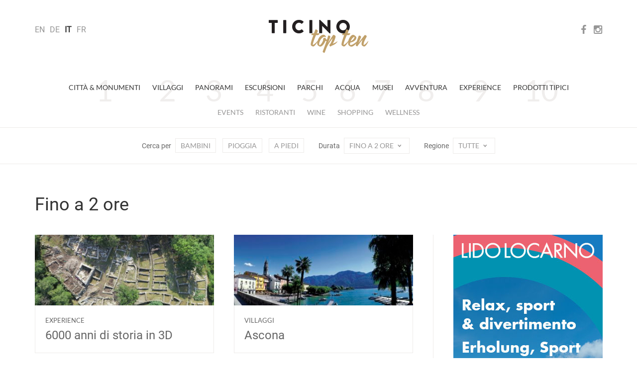

--- FILE ---
content_type: text/html; charset=utf-8
request_url: https://www.ticinotopten.ch/it/all?durata=2
body_size: 55712
content:









<!DOCTYPE html>
<!--[if IE 7]>         <html class="no-js lt-ie9 lt-ie8"> <![endif]-->
<!--[if IE 8]>         <html class="no-js lt-ie9"> <![endif]-->
<!--[if gt IE 8]><!--> <html class="no-js" lang="it"> <!--<![endif]-->
<head>
    <meta charset="utf-8">
    <meta http-equiv="X-UA-Compatible" content="IE=edge,chrome=1">
    
    <title>TicinoTopTen</title>
    <meta name="description" content="">
    <meta name="viewport" content="width=device-width,initial-scale=1">

    <meta http-equiv="content-language" content="it">
    
    <meta http-equiv="Content-Type" content="text/html; charset=utf-8" />
    <meta name="Owner" content="Rezzonico Editore" />
	<meta name="Copyright" content="2014 Rezzonico Editore" />
	<meta name="Author" content="Rezzonico Editore" />
	<meta name="Rating" content="General" />
	
	<meta property="og:title" content="TicinoTopTen" />
	<meta property="og:locale" content="it" />
	 
	 
	 
	
	
	
    <meta name="Robots" content="index,follow" />
    
    
	<link href="https://media.ticinotopten.ch/favicons/favicon.ico" rel="shortcut icon" type="image/x-icon" />
	<link rel="apple-touch-icon" sizes="152x152" 	href="https://media.ticinotopten.ch/favicons/apple-touch-icon-152x152.png">
	<link rel="apple-touch-icon" sizes="144x144" 	href="https://media.ticinotopten.ch/favicons/apple-touch-icon-144x144.png">
	<link rel="apple-touch-icon" sizes="114x114" 	href="https://media.ticinotopten.ch/favicons/apple-touch-icon-114x114.png">
	<link rel="apple-touch-icon" sizes="120x120" 	href="https://media.ticinotopten.ch/favicons/apple-touch-icon-120x120.png">
	<link rel="apple-touch-icon" sizes="76x76" 		href="https://media.ticinotopten.ch/favicons/apple-touch-icon-76x76.png">
	<link rel="apple-touch-icon" sizes="72x72" 		href="https://media.ticinotopten.ch/favicons/apple-touch-icon-72x72.png">
	<link rel="apple-touch-icon" sizes="60x60" 		href="https://media.ticinotopten.ch/favicons/apple-touch-icon-60x60.png">
	<link rel="apple-touch-icon" sizes="57x57" 		href="https://media.ticinotopten.ch/favicons/apple-touch-icon-57x57.png">	
	
	<link rel="icon" type="image/png" href="https://media.ticinotopten.ch/favicons/favicon-196x196.png" sizes="196x196">
	<link rel="icon" type="image/png" href="https://media.ticinotopten.ch/favicons/favicon-160x160.png" sizes="160x160">
	<link rel="icon" type="image/png" href="https://media.ticinotopten.ch/favicons/favicon-96x96.png" sizes="96x96">
	<link rel="icon" type="image/png" href="https://media.ticinotopten.ch/favicons/favicon-16x16.png" sizes="16x16">
	<link rel="icon" type="image/png" href="https://media.ticinotopten.ch/favicons/favicon-32x32.png" sizes="32x32">
	<meta name="msapplication-TileColor" content="#ffffff">
	<meta name="msapplication-TileImage" content="https://media.ticinotopten.ch/favicons/mstile-144x144.png">
    
	<link href="/assets/stylesheets/ttt.min.css" rel="stylesheet">
	<link href="/assets/stylesheets/font-awesome.min.css" rel="stylesheet">

    <script src="/assets/js/vendor/modernizr.min.js"></script>
    <script src="/assets/js/vendor/respond.min.js"></script>
    <script src="/assets/js/vendor/jquery.min.js"></script>
    <script src="/assets/js/plugins.js"></script>

    

    
	
	





	


	
		<script type="text/javascript">
				var _iub = _iub || [];
				_iub.csConfiguration = {"askConsentAtCookiePolicyUpdate":true,"countryDetection":true,"enableFadp":true,"perPurposeConsent":true,"siteId":3293831,"whitelabel":false,"cookiePolicyId":97959315,"lang":"it","cookiePolicyUrl":"https://privacy.gruppocdt.ch/it/cookie-policy/web/ticinotopten", "banner":{ "acceptButtonDisplay":true,"backgroundOverlay":true,"closeButtonDisplay":false,"customizeButtonDisplay":true,"explicitWithdrawal":true,"listPurposes":true,"position":"float-center","rejectButtonDisplay":true,"acceptButtonCaption":"Accetta Tutti","content":"<h3>Cookie Policy</h3> \nNoi e terze parti selezionate utilizziamo cookie o tecnologie simili per finalità tecniche e, con il tuo consenso, anche per le finalità di misurazione, come specificato nella <a href=\"https://privacy.gruppocdt.ch/it/cookie-policy/web/ticinotopten\" target=\"_blank\">cookie policy</a>.\nPuoi liberamente prestare, rifiutare o revocare il tuo consenso, in qualsiasi momento.\nUsa il pulsante “Accetta tutti” per accettare tutti i cookies. Usa il pulsante “Rifiuta tutti” per rifiutare tutti i cookies, oppure scegli “Personalizza” per scegliere le categorie di cookies.","customizeButtonCaption":"Personalizza","rejectButtonCaption":"Rifiuta Tutti" }};
		</script>
		<script type="text/javascript" src="https://cs.iubenda.com/autoblocking/3293831.js"></script>
		<script type="text/javascript" src="//cdn.iubenda.com/cs/iubenda_cs.js" charset="UTF-8" async></script>

	
	
	

	

</head>
<body>

	

			<!-- Matomo -->
		<script>
				var _paq = window._paq = window._paq || [];
				/* tracker methods like "setCustomDimension" should be called before "trackPageView" */
				_paq.push(['trackPageView']);
				_paq.push(['enableLinkTracking']);
				(function() {
					var u="//matomo.gruppocdt.ch/";
					_paq.push(['setTrackerUrl', u+'matomo.php']);
					_paq.push(['setSiteId', '7']);
					var d=document, g=d.createElement('script'), s=d.getElementsByTagName('script')[0];
					g.async=true; g.src=u+'matomo.js'; s.parentNode.insertBefore(g,s);
				})();
		</script>
			<!-- End Matomo Code -->

	




    <!-- End Google Tag Manager -->



    
        <!-- Site header common -->
        <header>

            

            <div class="navbar-default">
                <div class="navbar-header">
                    <div class="container">


                        <ul class="navbar-language">
                        
                            <li >
                            <a href="/lang/en">EN</a>
                            </li>
                        
                            <li >
                            <a href="/lang/de">DE</a>
                            </li>
                        
                            <li 
                                class="active" >
                            <a href="/lang/it">IT</a>
                            </li>
                        
                            <li >
                            <a href="/lang/fr">FR</a>
                            </li>
                        
                        </ul>

                        <div class="navbar-social-wrap">
                            <ul class="navbar-social">
                                <li><a target="_blank" ref="nofollow" href="https://www.facebook.com/ticinotopten">
                                    <i class="fa fa-facebook"></i></a></li>
                                <li><a target="_blank" ref="nofollow" href="http://instagram.com/ticinotopten"><i class="fa fa-instagram"></i></a></li>
                            </ul>
                        </div>













                        <div class="navbar-toggle">
                            <span>Menu</span>
                            <span class="close">Close</span>
                            <div class="line line1"></div>
                            <div class="line line2"></div>
                            <div class="line line3"></div>
                        </div>
                    </div>
                </div>


                <a href="/it/" class="navbar-brand" title="Ticino Top Ten">
                    <img src="/assets/ttt/images/ticinotopten-logo.png" alt="Logo Ticino Top Ten" />
                </a>


            </div>


            <div class="navbar-language-small">
                <div class="container">
                    <div class="dropdown">
                        <button type="button" class="btn dropdown-toggle" data-toggle="dropdown">
                            IT<span class="icon-t10-caret"></span></button>
                        <ul class="dropdown-menu">
                        
                            <li >
                            <a href="/lang/en">EN</a>
                            </li>
                        
                            <li >
                            <a href="/lang/de">DE</a>
                            </li>
                        
                            <li 
                                class="active" >
                            <a href="/lang/it">IT</a>
                            </li>
                        
                            <li >
                            <a href="/lang/fr">FR</a>
                            </li>
                        
                        </ul>
                    </div>
                </div>
            </div>


            <div class="navbar-wrap">

                <ul class="nav navbar-primary">
                
                    <li><a  href="/it/monumenti">Città &amp; Monumenti</a>
                    </li>
                
                    <li><a  href="/it/villaggi">Villaggi</a>
                    </li>
                
                    <li><a  href="/it/panorami">Panorami</a>
                    </li>
                
                    <li><a  href="/it/escursioni">Escursioni</a>
                    </li>
                
                    <li><a  href="/it/parchi">Parchi</a>
                    </li>
                
                    <li><a  href="/it/acqua">Acqua</a>
                    </li>
                
                    <li><a  href="/it/musei">Musei</a>
                    </li>
                
                    <li><a  href="/it/avventura">Avventura</a>
                    </li>
                
                    <li><a  href="/it/experiences">Experience</a>
                    </li>
                
                    <li><a  href="/it/prodotti">Prodotti tipici</a>
                    </li>
                
                </ul>
                <ul class="nav navbar-secondary">
                    
                        
                            <li><a href="/it/events">Events</a></li>
                        

                    
                        
                            
                                <li><a href="/it/more/ristoranti">Ristoranti</a></li>
                            
                        

                    
                        
                            
                                <li><a href="/it/more/cantine">Wine</a></li>
                            
                        

                    
                        
                            
                                <li><a href="/it/more/shopping">Shopping</a></li>
                            
                        

                    
                        
                            
                                <li><a href="/it/more/wellness">Wellness</a></li>
                            
                        

                    

                    </ul>


                    <!-- Meta search/navigation bar -->
                
                    <div class="navbar-meta" role="navigation">

                        <div class="mobile-tag-contain">
                            <ul class="meta-items list-tag-select">
                                <li>Cerca per</li>
                                <li><a  href="/it/all?bambini&amp;durata=2">Bambini</a></li>
                                <li><a  href="/it/all?piove&amp;durata=2">Pioggia</a></li>
                                <li><a  href="/it/all?piedi&amp;durata=2">A piedi</a></li>
                                
                                    
                                
                            </ul>
                        </div>


                        <div class="mobile-tag-contain dropdown-tag-select">
                            Cerca per
                            <span class="meta dropdown">
                                <button type="button" class="btn dropdown-toggle" data-toggle="dropdown">
                                    Select <span class="icon-t10-caret"></span></button>
                                <ul class="dropdown-menu dropdown-menu-right">
                                    <li><a  href="/it/all?bambini&amp;durata=2">Bambini</a></li>
                                    <li><a  href="/it/all?piove&amp;durata=2">top.pioggia</a></li>
                                    <li><a  href="/it/all?piedi&amp;durata=2">A piedi</a></li>
                                    <li><a  href="/it/all?discovery&amp;durata=2">Discovery Card</a></li>
                                    <li><a  href="/it/all?railaway&amp;durata=2">Railaway</a></li>
                                </ul>
                            </span>
                        </div>


                        <div class="mobile-tag-contain">
                            Durata
                            <span class="meta dropdown">
                                <button type="button" class="btn dropdown-toggle  active " data-toggle="dropdown">Fino a 2 ore
                                    <span class="icon-t10-caret"></span></button>
                                <ul class="dropdown-menu dropdown-menu-right">
                                    
                                        <li><a href="/it/all?">        Tutte    </a></li>
                                    
                                    
                                    
                                        <li><a href="/it/all?durata=4">            2-4 ore    </a></li>
                                    
                                    
                                        <li><a href="/it/all?durata=more">        Più di 4 ore    </a></li>
                                    
                                </ul>
                            </span>
                        </div>


                        <div class="mobile-tag-contain">
                            Regione
                            <span class="meta dropdown">
                                <button type="button" class="btn dropdown-toggle " data-toggle="dropdown" >
                                        Tutte
                                     <span class="icon-t10-caret"></span></button>
                                <ul class="dropdown-menu dropdown-menu-right">
                                    
                                    
                                        
                                            <li><a href="/it/all?regione=Bellinzonese&amp;durata=2">Bellinzonese</a></li>
                                        
                                    
                                        
                                            <li><a href="/it/all?regione=Locarnese&amp;durata=2">Locarnese</a></li>
                                        
                                    
                                        
                                            <li><a href="/it/all?regione=Luganese&amp;durata=2">Luganese</a></li>
                                        
                                    
                                        
                                            <li><a href="/it/all?regione=Mendrisiotto&amp;durata=2">Mendrisiotto</a></li>
                                        
                                    
                                </ul>
                            </span>
                        </div>

                    </div>
                </div>

        
        </header>


        <div class="navbar-small">

            <div class="navbar-small-close">
                <span class="close">Close</span>
                <div class="line line1"></div>
                <div class="line line2"></div>
            </div>

            <div class="navbar-small-wrap">

            </div>

        </div>

            <!-- /Site header -->

        


    <!-- Include template files in appropriate fashion -->
    
	
	<!--
    Grid Overview w/ Ads
    - Two image/caption items in a row
    - 300px advertisement column 
-->
<div class="container">


	<div class="row mb-1">

		<div class="col-xs-12">

			
				<h2>Fino a 2 ore</h2>
			

		</div>

	</div>

	<div class="row">

		<div class="col-sm-8 fixed-main">

			<div class="row">
            	
            	
            	
            	
	                




<div class=" item-list col-md-6 col-sm-12 ">
    <a href="/it/experiences/tremona">
        <div class="item-image">
            <img src="https://media.ticinotopten.ch/sito-archeologico-Tremona-18235-TTT.jpg" alt="sito archeologico Tremona" class="cover">
            <img src="/assets/ttt/images/item-list.png" alt="" class="size" />
        </div>



        

        <div class="item-text">
            <div class="category">Experience </div>
            <div class="title">6000 anni di storia in 3D</div>
        </div>
    </a>
</div>


                
	                




<div class=" item-list col-md-6 col-sm-12 ">
    <a href="/it/villaggi/ascona">
        <div class="item-image">
            <img src="https://media.ticinotopten.ch/lungolago-4494-TTT.jpg" alt="lungolago" class="cover">
            <img src="/assets/ttt/images/item-list.png" alt="" class="size" />
        </div>



        

        <div class="item-text">
            <div class="category">Villaggi </div>
            <div class="title">Ascona</div>
        </div>
    </a>
</div>


                
	                




<div class=" item-list col-md-6 col-sm-12 ">
    <a href="/it/monumenti/battistero-riva-san-vitale">
        <div class="item-image">
            <img src="https://media.ticinotopten.ch/Battistero-13529-TTT.jpg" alt="Battistero" class="cover">
            <img src="/assets/ttt/images/item-list.png" alt="" class="size" />
        </div>



        

        <div class="item-text">
            <div class="category">Città &amp; Monumenti </div>
            <div class="title">Battistero di Riva San Vitale</div>
        </div>
    </a>
</div>


                
	                




<div class=" item-list col-md-6 col-sm-12 ">
    <a href="/it/parchi/bolle-magadino">
        <div class="item-image">
            <img src="https://media.ticinotopten.ch/Bolle-di-Magadino-veduta-aerea-15278-TTT.jpg" alt="Bolle di Magadino / veduta aerea" class="cover">
            <img src="/assets/ttt/images/item-list.png" alt="" class="size" />
        </div>



        

        <div class="item-text">
            <div class="category">Parchi </div>
            <div class="title">Bolle di Magadino</div>
        </div>
    </a>
</div>


                
	                




<div class=" item-list col-md-6 col-sm-12 ">
    <a href="/it/villaggi/bosco-gurin">
        <div class="item-image">
            <img src="https://media.ticinotopten.ch/Bosco-Gurin-30185-TTT.jpg" alt="Bosco Gurin" class="cover">
            <img src="/assets/ttt/images/item-list.png" alt="" class="size" />
        </div>



        

        <div class="item-text">
            <div class="category">Villaggi </div>
            <div class="title">Bosco Gurin</div>
        </div>
    </a>
</div>


                
	                




<div class=" item-list col-md-6 col-sm-12 ">
    <a href="/it/avventura/bungy-jumping-diga-verzasca">
        <div class="item-image">
            <img src="https://media.ticinotopten.ch/Diga-della-Verzasca-Bungy-Jumping-23761-TTT.jpg" alt="Diga della Verzasca / Bungy Jumping" class="cover">
            <img src="/assets/ttt/images/item-list.png" alt="" class="size" />
        </div>



        
            <!-- <div class="item-badge badge-danger">Closed</div> -->
        

        <div class="item-text">
            <div class="category">Avventura </div>
            <div class="title">Bungy Jumping</div>
        </div>
    </a>
</div>


                
	                




<div class=" item-list col-md-6 col-sm-12 ">
    <a href="/it/acqua/cascata-foroglio">
        <div class="item-image">
            <img src="https://media.ticinotopten.ch/Cascata-di-Foroglio-21273-TTT.jpg" alt="Cascata di Foroglio " class="cover">
            <img src="/assets/ttt/images/item-list.png" alt="" class="size" />
        </div>



        

        <div class="item-text">
            <div class="category">Acqua </div>
            <div class="title">Cascata di Foroglio</div>
        </div>
    </a>
</div>


                
	                




<div class=" item-list col-md-6 col-sm-12 ">
    <a href="/it/monumenti/centro-storico-bellinzona">
        <div class="item-image">
            <img src="https://media.ticinotopten.ch/Piazza-Governo-28931-TTT.jpg" alt="Piazza Governo" class="cover">
            <img src="/assets/ttt/images/item-list.png" alt="" class="size" />
        </div>



        

        <div class="item-text">
            <div class="category">Città &amp; Monumenti </div>
            <div class="title">Centro storico di Bellinzona</div>
        </div>
    </a>
</div>


                
	                




<div class=" item-list col-md-6 col-sm-12 ">
    <a href="/it/monumenti/centro-storico-locarno-citta-vecchia">
        <div class="item-image">
            <img src="https://media.ticinotopten.ch/Piazza-Grande-13820-TTT.jpg" alt="Piazza Grande" class="cover">
            <img src="/assets/ttt/images/item-list.png" alt="" class="size" />
        </div>



        

        <div class="item-text">
            <div class="category">Città &amp; Monumenti </div>
            <div class="title">Centro storico di Locarno</div>
        </div>
    </a>
</div>


                
	                




<div class=" item-list col-md-6 col-sm-12 ">
    <a href="/it/monumenti/centro-storico-lugano">
        <div class="item-image">
            <img src="https://media.ticinotopten.ch/Piazza-Riforma-13736-TTT.jpg" alt="Piazza Riforma" class="cover">
            <img src="/assets/ttt/images/item-list.png" alt="" class="size" />
        </div>



        

        <div class="item-text">
            <div class="category">Città &amp; Monumenti </div>
            <div class="title">Centro storico di Lugano</div>
        </div>
    </a>
</div>


                
	                




<div class=" item-list col-md-6 col-sm-12 ">
    <a href="/it/monumenti/centro-storico-mendrisio">
        <div class="item-image">
            <img src="https://media.ticinotopten.ch/Chiostro-dei-Serviti-10746-TTT.jpg" alt="Chiostro dei Serviti" class="cover">
            <img src="/assets/ttt/images/item-list.png" alt="" class="size" />
        </div>



        

        <div class="item-text">
            <div class="category">Città &amp; Monumenti </div>
            <div class="title">Centro storico di Mendrisio</div>
        </div>
    </a>
</div>


                
	                




<div class=" item-list col-md-6 col-sm-12 ">
    <a href="/it/monumenti/chiesa-mogno-botta">
        <div class="item-image">
            <img src="https://media.ticinotopten.ch/Chiesa-di-Mogno-35148-TTT.jpg" alt="Chiesa di Mogno " class="cover">
            <img src="/assets/ttt/images/item-list.png" alt="" class="size" />
        </div>



        

        <div class="item-text">
            <div class="category">Città &amp; Monumenti </div>
            <div class="title">Chiesa di Mogno</div>
        </div>
    </a>
</div>


                
	                




<div class=" item-list col-md-6 col-sm-12 ">
    <a href="/it/monumenti/chiesa-negrentino">
        <div class="item-image">
            <img src="https://media.ticinotopten.ch/Affresco-chiesa-di-Negrentino-13567-TTT.jpg" alt="Affresco chiesa di Negrentino" class="cover">
            <img src="/assets/ttt/images/item-list.png" alt="" class="size" />
        </div>



        

        <div class="item-text">
            <div class="category">Città &amp; Monumenti </div>
            <div class="title">Chiesa di Negrentino</div>
        </div>
    </a>
</div>


                
	                




<div class=" item-list col-md-6 col-sm-12 ">
    <a href="/it/monumenti/chiesa-santa-maria-degli-angioli-lugano">
        <div class="item-image">
            <img src="https://media.ticinotopten.ch/Chiesa-S-Maria-degli-Angioli-13558-TTT.jpg" alt="Chiesa S. Maria degli Angioli" class="cover">
            <img src="/assets/ttt/images/item-list.png" alt="" class="size" />
        </div>



        

        <div class="item-text">
            <div class="category">Città &amp; Monumenti </div>
            <div class="title">Chiesa di Santa Maria degli Angioli</div>
        </div>
    </a>
</div>


                
	                




<div class=" item-list col-md-6 col-sm-12 ">
    <a href="/it/experiences/schokoland-museo-cioccolato">
        <div class="item-image">
            <img src="https://media.ticinotopten.ch/cioccolata-e-cacao-18617-TTT.jpg" alt="cioccolata e cacao" class="cover">
            <img src="/assets/ttt/images/item-list.png" alt="" class="size" />
        </div>



        

        <div class="item-text">
            <div class="category">Experience </div>
            <div class="title">Chocolate Experience</div>
        </div>
    </a>
</div>


                
	                




<div class=" item-list col-md-6 col-sm-12 ">
    <a href="/it/experiences/City Games">
        <div class="item-image">
            <img src="https://media.ticinotopten.ch/City-Games-34888-TTT.jpg" alt="City Games" class="cover">
            <img src="/assets/ttt/images/item-list.png" alt="" class="size" />
        </div>



        

        <div class="item-text">
            <div class="category">Experience </div>
            <div class="title">City Games</div>
        </div>
    </a>
</div>


                
	                




<div class=" item-list col-md-6 col-sm-12 ">
    <a href="/it/villaggi/corippo">
        <div class="item-image">
            <img src="https://media.ticinotopten.ch/Corippo-27350-TTT.jpg" alt="Corippo " class="cover">
            <img src="/assets/ttt/images/item-list.png" alt="" class="size" />
        </div>



        

        <div class="item-text">
            <div class="category">Villaggi </div>
            <div class="title">Corippo</div>
        </div>
    </a>
</div>


                
	                




<div class=" item-list col-md-6 col-sm-12 ">
    <a href="/it/experiences/falconeria-locarno">
        <div class="item-image">
            <img src="https://media.ticinotopten.ch/Falconeria-32703-TTT.jpg" alt="Falconeria" class="cover">
            <img src="/assets/ttt/images/item-list.png" alt="" class="size" />
        </div>



        

        <div class="item-text">
            <div class="category">Experience </div>
            <div class="title">Falconeria</div>
        </div>
    </a>
</div>


                
	                




<div class=" item-list col-md-6 col-sm-12 ">
    <a href="/it/prodotti/Farina Bóna">
        <div class="item-image">
            <img src="https://media.ticinotopten.ch/farina-bona-33242-TTT.jpg" alt="farina bona" class="cover">
            <img src="/assets/ttt/images/item-list.png" alt="" class="size" />
        </div>



        

        <div class="item-text">
            <div class="category">Prodotti tipici </div>
            <div class="title">Farina Bóna</div>
        </div>
    </a>
</div>


                
	                




<div class=" item-list col-md-6 col-sm-12 ">
    <a href="/it/musei/ghisla-art-collection-museo">
        <div class="item-image">
            <img src="https://media.ticinotopten.ch/Fondazione-Ghisla-35154-TTT.jpg" alt="Fondazione Ghisla" class="cover">
            <img src="/assets/ttt/images/item-list.png" alt="" class="size" />
        </div>



        

        <div class="item-text">
            <div class="category">Musei </div>
            <div class="title">Fond. Ghisla Art Collection</div>
        </div>
    </a>
</div>


                
	                




<div class=" item-list col-md-6 col-sm-12 ">
    <a href="/it/experiences/foxtown-factory-stores-mendrisio">
        <div class="item-image">
            <img src="https://media.ticinotopten.ch/FoxTown-Salvatore-Ferragamo-35907-TTT.jpg" alt="FoxTown - Salvatore Ferragamo" class="cover">
            <img src="/assets/ttt/images/item-list.png" alt="" class="size" />
        </div>



        

        <div class="item-text">
            <div class="category">Experience </div>
            <div class="title">FoxTown Factory Stores</div>
        </div>
    </a>
</div>


                
	                




<div class=" item-list col-md-6 col-sm-12 ">
    <a href="/it/villaggi/gandria">
        <div class="item-image">
            <img src="https://media.ticinotopten.ch/Gandria-27347-TTT.jpg" alt="Gandria " class="cover">
            <img src="/assets/ttt/images/item-list.png" alt="" class="size" />
        </div>



        

        <div class="item-text">
            <div class="category">Villaggi </div>
            <div class="title">Gandria</div>
        </div>
    </a>
</div>


                
	                




<div class=" item-list col-md-6 col-sm-12 ">
    <a href="/it/parchi/giardini-villa-taranto-pallanza">
        <div class="item-image">
            <img src="https://media.ticinotopten.ch/Giardini-Villa-Taranto-10458-TTT.jpg" alt="Giardini Villa Taranto  " class="cover">
            <img src="/assets/ttt/images/item-list.png" alt="" class="size" />
        </div>



        

        <div class="item-text">
            <div class="category">Parchi </div>
            <div class="title">Giardini di Villa Taranto</div>
        </div>
    </a>
</div>


                
	                




<div class=" item-list col-md-6 col-sm-12 ">
    <a href="/it/villaggi/giornico-leventina">
        <div class="item-image">
            <img src="https://media.ticinotopten.ch/chiesa-San-Nicolao-18730-TTT.jpg" alt="chiesa San Nicolao" class="cover">
            <img src="/assets/ttt/images/item-list.png" alt="" class="size" />
        </div>



        

        <div class="item-text">
            <div class="category">Villaggi </div>
            <div class="title">Giornico</div>
        </div>
    </a>
</div>


                
	                




<div class=" item-list col-md-6 col-sm-12 ">
    <a href="/it/escursioni/giro-monte-caslano">
        <div class="item-image">
            <img src="https://media.ticinotopten.ch/Giro-del-Monte-Caslano-35150-TTT.jpg" alt="Giro del Monte Caslano" class="cover">
            <img src="/assets/ttt/images/item-list.png" alt="" class="size" />
        </div>



        

        <div class="item-text">
            <div class="category">Escursioni </div>
            <div class="title">Giro del Monte Caslano</div>
        </div>
    </a>
</div>


                
	                




<div class=" item-list col-md-6 col-sm-12 ">
    <a href="/it/prodotti/grotti-ticino">
        <div class="item-image">
            <img src="https://media.ticinotopten.ch/Grotti-di-Cama-16513-TTT.jpg" alt="Grotti di Cama" class="cover">
            <img src="/assets/ttt/images/item-list.png" alt="" class="size" />
        </div>



        

        <div class="item-text">
            <div class="category">Prodotti tipici </div>
            <div class="title">Grotti</div>
        </div>
    </a>
</div>


                
	                




<div class=" item-list col-md-6 col-sm-12 ">
    <a href="/it/experiences/clown-dimitri">
        <div class="item-image">
            <img src="https://media.ticinotopten.ch/Teatro-Dimitri-27382-TTT.jpg" alt="Teatro Dimitri" class="cover">
            <img src="/assets/ttt/images/item-list.png" alt="" class="size" />
        </div>



        

        <div class="item-text">
            <div class="category">Experience </div>
            <div class="title">Il mondo del clown Dimitri</div>
        </div>
    </a>
</div>


                
	                




<div class=" item-list col-md-6 col-sm-12 ">
    <a href="/it/villaggi/indemini">
        <div class="item-image">
            <img src="https://media.ticinotopten.ch/Indemini-21248-TTT.jpg" alt="Indemini" class="cover">
            <img src="/assets/ttt/images/item-list.png" alt="" class="size" />
        </div>



        

        <div class="item-text">
            <div class="category">Villaggi </div>
            <div class="title">Indemini</div>
        </div>
    </a>
</div>


                
	                




<div class=" item-list col-md-6 col-sm-12 ">
    <a href="/it/parchi/isole-brissago-lago-maggiore">
        <div class="item-image">
            <img src="https://media.ticinotopten.ch/Isole-di-Brissago-Botanica-30199-TTT.jpg" alt="Isole di Brissago / Botanica " class="cover">
            <img src="/assets/ttt/images/item-list.png" alt="" class="size" />
        </div>



        

        <div class="item-text">
            <div class="category">Parchi </div>
            <div class="title">Isole di Brissago</div>
        </div>
    </a>
</div>


                
	                




<div class=" item-list col-md-6 col-sm-12 ">
    <a href="/it/musei/lac-lugano-arte-e-cultura">
        <div class="item-image">
            <img src="https://media.ticinotopten.ch/LAC-25842-TTT.jpg" alt="LAC" class="cover">
            <img src="/assets/ttt/images/item-list.png" alt="" class="size" />
        </div>



        

        <div class="item-text">
            <div class="category">Musei </div>
            <div class="title">LAC Lugano Arte e Cultura</div>
        </div>
    </a>
</div>


                
	                




<div class=" item-list col-md-6 col-sm-12 ">
    <a href="/it/escursioni/lucomagno">
        <div class="item-image">
            <img src="https://media.ticinotopten.ch/Passo-del-Lucomagno-21616-TTT.jpg" alt="Passo del Lucomagno" class="cover">
            <img src="/assets/ttt/images/item-list.png" alt="" class="size" />
        </div>



        

        <div class="item-text">
            <div class="category">Escursioni </div>
            <div class="title">Lucomagno</div>
        </div>
    </a>
</div>


                
	                




<div class=" item-list col-md-6 col-sm-12 ">
    <a href="/it/monumenti/chiesa-madonna-del-sasso-orselina">
        <div class="item-image">
            <img src="https://media.ticinotopten.ch/Madonna-del-Sasso-21245-TTT.jpg" alt="Madonna del Sasso" class="cover">
            <img src="/assets/ttt/images/item-list.png" alt="" class="size" />
        </div>



        

        <div class="item-text">
            <div class="category">Città &amp; Monumenti </div>
            <div class="title">Madonna del Sasso</div>
        </div>
    </a>
</div>


                
	                




<div class=" item-list col-md-6 col-sm-12 ">
    <a href="/it/experiences/mercato-bellinzona">
        <div class="item-image">
            <img src="https://media.ticinotopten.ch/Mercato-Bellinzona-4577-TTT.jpg" alt="Mercato Bellinzona  " class="cover">
            <img src="/assets/ttt/images/item-list.png" alt="" class="size" />
        </div>



        

        <div class="item-text">
            <div class="category">Experience </div>
            <div class="title">Mercato di Bellinzona</div>
        </div>
    </a>
</div>


                
	                




<div class=" item-list col-md-6 col-sm-12 ">
    <a href="/it/villaggi/meride">
        <div class="item-image">
            <img src="https://media.ticinotopten.ch/Villaggio-Meride-Monte-San-Giorgio-25823-TTT.jpg" alt="Villaggio Meride - Monte San Giorgio" class="cover">
            <img src="/assets/ttt/images/item-list.png" alt="" class="size" />
        </div>



        

        <div class="item-text">
            <div class="category">Villaggi </div>
            <div class="title">Meride</div>
        </div>
    </a>
</div>


                
	                




<div class=" item-list col-md-6 col-sm-12 ">
    <a href="/it/musei/monte-verita-ascona">
        <div class="item-image">
            <img src="https://media.ticinotopten.ch/Monte-verita-Casa-Anatta-19094-TTT.jpg" alt="Monte verità / Casa Anatta" class="cover">
            <img src="/assets/ttt/images/item-list.png" alt="" class="size" />
        </div>



        

        <div class="item-text">
            <div class="category">Musei </div>
            <div class="title">Monte Verità</div>
        </div>
    </a>
</div>


                
	                




<div class=" item-list col-md-6 col-sm-12 ">
    <a href="/it/villaggi/morcote">
        <div class="item-image">
            <img src="https://media.ticinotopten.ch/Morcote-17569-TTT.jpg" alt="Morcote" class="cover">
            <img src="/assets/ttt/images/item-list.png" alt="" class="size" />
        </div>



        

        <div class="item-text">
            <div class="category">Villaggi </div>
            <div class="title">Morcote</div>
        </div>
    </a>
</div>


                
	                




<div class=" item-list col-md-6 col-sm-12 ">
    <a href="/it/musei/museo-culture-lugano">
        <div class="item-image">
            <img src="https://media.ticinotopten.ch/MUSEC-Museo-delle-culture-25760-TTT.jpg" alt="MUSEC - Museo delle culture  " class="cover">
            <img src="/assets/ttt/images/item-list.png" alt="" class="size" />
        </div>



        

        <div class="item-text">
            <div class="category">Musei </div>
            <div class="title">MUSEC</div>
        </div>
    </a>
</div>


                
	                




<div class=" item-list col-md-6 col-sm-12 ">
    <a href="/it/musei/museo-arte-moderna-ascona">
        <div class="item-image">
            <img src="https://media.ticinotopten.ch/museo-comunale-d-arte-moderna-4594-TTT.jpg" alt="museo comunale d&#x27;arte moderna" class="cover">
            <img src="/assets/ttt/images/item-list.png" alt="" class="size" />
        </div>



        

        <div class="item-text">
            <div class="category">Musei </div>
            <div class="title">Museo d&#x27;Arte Moderna Ascona</div>
        </div>
    </a>
</div>


                
	                




<div class=" item-list col-md-6 col-sm-12 ">
    <a href="/it/musei/museo-fossili-monte-san-giorgio">
        <div class="item-image">
            <img src="https://media.ticinotopten.ch/museo-dei-fossili-18606-TTT.jpg" alt="museo dei fossili" class="cover">
            <img src="/assets/ttt/images/item-list.png" alt="" class="size" />
        </div>



        

        <div class="item-text">
            <div class="category">Musei </div>
            <div class="title">Museo dei fossili del Monte San Giorgio</div>
        </div>
    </a>
</div>


                
	                




<div class=" item-list col-md-6 col-sm-12 ">
    <a href="/it/musei/museo-hesse-montagnola">
        <div class="item-image">
            <img src="https://media.ticinotopten.ch/Museo-Hermann-Hesse-25843-TTT.jpg" alt="Museo Hermann Hesse" class="cover">
            <img src="/assets/ttt/images/item-list.png" alt="" class="size" />
        </div>



        

        <div class="item-text">
            <div class="category">Musei </div>
            <div class="title">Museo Hermann Hesse</div>
        </div>
    </a>
</div>


                
	                




<div class=" item-list col-md-6 col-sm-12 ">
    <a href="/it/musei/museo-vincenzo-vela-ligornetto">
        <div class="item-image">
            <img src="https://media.ticinotopten.ch/Museo-Vela-27204-TTT.jpg" alt="Museo Vela" class="cover">
            <img src="/assets/ttt/images/item-list.png" alt="" class="size" />
        </div>



        

        <div class="item-text">
            <div class="category">Musei </div>
            <div class="title">Museo Vincenzo Vela</div>
        </div>
    </a>
</div>


                
	                




<div class=" item-list col-md-6 col-sm-12 ">
    <a href="/it/avventura/paracadutismo">
        <div class="item-image">
            <img src="https://media.ticinotopten.ch/Paracadutismo-12324-TTT.jpg" alt="Paracadutismo" class="cover">
            <img src="/assets/ttt/images/item-list.png" alt="" class="size" />
        </div>



        

        <div class="item-text">
            <div class="category">Avventura </div>
            <div class="title">Paracadutismo</div>
        </div>
    </a>
</div>


                
	                




<div class=" item-list col-md-6 col-sm-12 ">
    <a href="/it/avventura/parapendio-ticino">
        <div class="item-image">
            <img src="https://media.ticinotopten.ch/Parapendio-19782-TTT.jpg" alt="Parapendio" class="cover">
            <img src="/assets/ttt/images/item-list.png" alt="" class="size" />
        </div>



        

        <div class="item-text">
            <div class="category">Avventura </div>
            <div class="title">Parapendio</div>
        </div>
    </a>
</div>


                
	                




<div class=" item-list col-md-6 col-sm-12 ">
    <a href="/it/parchi/parco-botanico-gambarogno-eisenhut">
        <div class="item-image">
            <img src="https://media.ticinotopten.ch/Parco-Botanico-del-Gambarogno-Magnolie-17697-TTT.jpg" alt="Parco Botanico del Gambarogno / Magnolie" class="cover">
            <img src="/assets/ttt/images/item-list.png" alt="" class="size" />
        </div>



        

        <div class="item-text">
            <div class="category">Parchi </div>
            <div class="title">Parco Botanico del Gambarogno</div>
        </div>
    </a>
</div>


                
	                




<div class=" item-list col-md-6 col-sm-12 ">
    <a href="/it/parchi/parco-ciani-lugano">
        <div class="item-image">
            <img src="https://media.ticinotopten.ch/Parco-Ciani-panoramica-21266-TTT.jpg" alt="Parco Ciani / panoramica" class="cover">
            <img src="/assets/ttt/images/item-list.png" alt="" class="size" />
        </div>



        

        <div class="item-text">
            <div class="category">Parchi </div>
            <div class="title">Parco Ciani</div>
        </div>
    </a>
</div>


                
	                




<div class=" item-list col-md-6 col-sm-12 ">
    <a href="/it/parchi/parco-san-grato-carona">
        <div class="item-image">
            <img src="https://media.ticinotopten.ch/Parco-San-Grato-6755-TTT.jpg" alt="Parco San Grato" class="cover">
            <img src="/assets/ttt/images/item-list.png" alt="" class="size" />
        </div>



        

        <div class="item-text">
            <div class="category">Parchi </div>
            <div class="title">Parco San Grato</div>
        </div>
    </a>
</div>


                
	                




<div class=" item-list col-md-6 col-sm-12 ">
    <a href="/it/parchi/scherrer-park-morcote">
        <div class="item-image">
            <img src="https://media.ticinotopten.ch/Parco-Scherrer-15572-TTT.jpg" alt="Parco Scherrer " class="cover">
            <img src="/assets/ttt/images/item-list.png" alt="" class="size" />
        </div>



        

        <div class="item-text">
            <div class="category">Parchi </div>
            <div class="title">Parco Scherrer</div>
        </div>
    </a>
</div>


                
	                




<div class=" item-list col-md-6 col-sm-12 ">
    <a href="/it/villaggi/rasa-centovalli">
        <div class="item-image">
            <img src="https://media.ticinotopten.ch/nucleo-di-Rasa-16133-TTT.jpg" alt=" nucleo di Rasa" class="cover">
            <img src="/assets/ttt/images/item-list.png" alt="" class="size" />
        </div>



        

        <div class="item-text">
            <div class="category">Villaggi </div>
            <div class="title">Rasa</div>
        </div>
    </a>
</div>


                
	                




<div class=" item-list col-md-6 col-sm-12 ">
    <a href="/it/musei/museo-sasso-san-gottardo">
        <div class="item-image">
            <img src="https://media.ticinotopten.ch/Sasso-San-Gottardo-35840-TTT.jpg" alt="Sasso San Gottardo" class="cover">
            <img src="/assets/ttt/images/item-list.png" alt="" class="size" />
        </div>



        
            <!-- <div class="item-badge badge-danger">Closed</div> -->
        

        <div class="item-text">
            <div class="category">Musei </div>
            <div class="title">Sasso San Gottardo</div>
        </div>
    </a>
</div>


                
	                




<div class=" item-list col-md-6 col-sm-12 ">
    <a href="/it/escursioni/sentiero-di-gandria">
        <div class="item-image">
            <img src="https://media.ticinotopten.ch/Gandria-23736-TTT.jpg" alt="Gandria" class="cover">
            <img src="/assets/ttt/images/item-list.png" alt="" class="size" />
        </div>



        

        <div class="item-text">
            <div class="category">Escursioni </div>
            <div class="title">Sentiero di Gandria</div>
        </div>
    </a>
</div>


                
	                




<div class=" item-list col-md-6 col-sm-12 ">
    <a href="/it/acqua/laghi-ticinesi-lugano-lago-maggiore">
        <div class="item-image">
            <img src="https://media.ticinotopten.ch/vela-25839-TTT.jpg" alt="vela" class="cover">
            <img src="/assets/ttt/images/item-list.png" alt="" class="size" />
        </div>



        

        <div class="item-text">
            <div class="category">Acqua </div>
            <div class="title">Sui laghi</div>
        </div>
    </a>
</div>


                
	                




<div class=" item-list col-md-6 col-sm-12 ">
    <a href="/it/experiences/swissminiatur">
        <div class="item-image">
            <img src="https://media.ticinotopten.ch/SwissMiniatur-32789-TTT.jpg" alt="SwissMiniatur " class="cover">
            <img src="/assets/ttt/images/item-list.png" alt="" class="size" />
        </div>



        

        <div class="item-text">
            <div class="category">Experience </div>
            <div class="title">Swissminiatur</div>
        </div>
    </a>
</div>


                
	                




<div class=" item-list col-md-6 col-sm-12 ">
    <a href="/it/avventura/volo-mongolfiera">
        <div class="item-image">
            <img src="https://media.ticinotopten.ch/Mongolfiera-16490-TTT.jpg" alt="Mongolfiera" class="cover">
            <img src="/assets/ttt/images/item-list.png" alt="" class="size" />
        </div>



        

        <div class="item-text">
            <div class="category">Avventura </div>
            <div class="title">Volo in mongolfiera</div>
        </div>
    </a>
</div>


                
                
              

            </div>

            
        </div><!-- /col- -->

		<div class="col-sm-4 fixed-adverts">

			<div class="border-left-md">
        
			   

<div class="advert desktopAd">
	<div id='bigAd'>
<script>
_paq.push(['trackEvent', 'ads', 'impression', 'lido', 1]);
</script>
<a onclick="_paq.push(['trackEvent', 'ads', 'click', 'lido', 1]);" href="http://www.lidolocarno.ch/" target="_blank"><img src="https://pub.ticinotopten.ch/api/v1/public/file/banner/file/banner_id::58"></a>
</div>
</div>
				<br>
			   

<div class="advert desktopAd">
	<div id='mediumAd'>
<script>
_paq.push(['trackEvent', 'ads', 'impression', 'tpl', 1]);
</script>
<a onclick="_paq.push(['trackEvent', 'ads', 'click', 'tpl', 1]);" href="http://www.tplsa.ch/" target="_blank"><img src="https://pub.ticinotopten.ch/api/v1/public/file/banner/file/banner_id::76"></a>
</div>
</div>


			</div>

        </div>
        
    </div><!-- /row -->
    
</div><!-- /container -->
	


    


        <footer>
            <hr class="mb-2" />

            <div class="container">
                <div class="row">
                    <div class="col-sm-12">
                        <div class="rezzonico">
                            <p>
                                <strong>Societ&agrave; editrice del Corriere del Ticino SA</strong>
                                <br>Via Balestra 2, 6600 Locarno
                                <br>Tel: +41 (0)91 756 24 15
                                <br><a href="mailto:ticinotopten@gruppocdt.ch">ticinotopten@gruppocdt.ch</a>
                                <br />&copy; <script>document.write(new Date().getFullYear())</script>
                            </p>
                        </div>
                    </div>
                </div>
            </div>

            <div class="container">
                <div class="images-copyrights">
                    
                        Images copyright: Adriano Heitmann,  CER/Ti-press                                                                                                                , © Zoologisches Museum der Universität Zürich, CER / Ti-Press                                            , Copyright LuganoRegion,  CER / Ti-press                                              , CER / Ti-Press                                               ,  CER/Ti-Pres                                               , Ilario Garbani, Domenico Chiefari  , Collezione Comune di Ascona / Museo Comunale d&#x27;Arte Moderna di Ascona, MUSEC, Collezione Peppler.,                  ©Ti-Press / Francesca Agosta                                     , Ente Turistico Lago Maggiore,   CER/Ti-Press                                                   , Laurent Philippe, Andrea Badrutt, © Maurizio Fraquelli  |  fraquelli@tarchinigroup.com, LAC/MASI,  antonio maniscalco,  CER / Ti-press , Jurg Th. Hunziker, Zürich, Kunsthaus/Gottfried Keller-Stiftung, Bundesamt für Kultur, Bern, 1965,  CER/Ti-press                                          , Renzo Dionigi                                                      , CER/Ti-press   ,                                                       ,  F. Banfi   / FMSG, Domenico Chiefari, Renzo Dionigi,  CER/Ticinovino                                  ,  CER/Ti-Pres                                                , CER/Ti-press                                               , CER/Ti-Press                                                   , Ti-Pres, Copyright Lugano Region, © Maurizio Fraquelli  |  Tarchini Group, @ Maurizio Fraquelli, Ti-Press     , Alfio Martinelli, Fondazione Monte Verità, Fondo Harald Szeemann.,   Ti-press                                                   , © Maurizio Fraquelli, Sato Code, Ti-Press  , LAC 2015 – Foto Studio Pagi,                                                  , Andre Boss,  CER/TP                                                ,  Renzo Dionigi                                                     , Falconeria / Edi Day, CER/Ti-press , Andrea Persico, Falconeria  , StagePhotography Michele Montalbetti,   CER/Ti-press                                              , Fondazione Marianne Werefkin / Museo comunale d&#x27;arte moderna Ascona, Museo comunale d&#x27;arte moderna Ascona, CER / Ti-Press , zweiaufreisen, Ti-Press, Fotoearte SA, ©FOTOPEDRAZZINI.CH ,    CER/TP                                           , Keystone - ATS / Ti-Press, JEFFREY T. SKROB  , R. Steinegger, Genadij Januskevic, Massimo Pedrazzini, Fotoearte/Domenico Chiefari, Claudio Gotsch / Engadin-Foto,   CER/Ti-Press                                                , MUSEC, Collezione Brignoni/foto  Paolo Maiullari,   CER/TI-Press                                           , J. Perler / FMSG, J. Perler / OTRMBC, CER / Ti-Press,  Ti-Press, LAC / Alfio Tommasini,  , TicinoTurismo, Fondazione Hermann Hesse Montagnola, LAC/Studio Pagi , ©Ti-Press, Ti-press                                                   , Falconeria / Andre Boss, Lugano Turismo, www.jacquesperler.ch, Giardino Botanico Isole di Brissago, Fondazione Ghisla Art Collection Locarno  , CER/TicinoVino,  CER / Ti-press                                             , CER/Ti-press                                                   , ©Maurizio Fraquelli,   CER/Ti-Press                                                  , Domenico Chiefari , Renzo Dionigi                                                 , Ti-press, CER / Ti-Press                                                 ,  Ti-press                                                   , © Maurizio Fraquelli - Tarchini Group,  CER/ Ti-press                                                   , Renzo Dionigi       , ti-Press, ti-press,   CER/Ti-Press                                                 , © Ti-Press, Alessio Pizzicannella, MUSEC Lugano, Maurizio Fraquelli, 2019 MUSEC, Lugano,   CER/TP                                                 , Christof Sonderegger CH-9424 Rheineck, TrekkingTeam, CER/Tipress                                                , Pierluigi Massari, www.inticino.com, CER/TP                                                  ,  CER/Ti-press                                                   ,  Ti-Press/Ely Riva                                           , CER/Ti-Press,   CER/Ticinovino,   CER/Ti-Press                                               , CER / Ti-Press                                                , Museo Fossili Monte S. Giorgio, OSi / Kaupo Kikkas, CER/Ti-press                                              ,  Renzo Dionigi, Ti-Press , Comp. Finzi Pasca,   CER/Ti-Press, H. H. Editionsarchiv Volker Michels , CER, Marco Agorri,  CER, CER/Ti-press                                      , CER/Tipress, MASSAR PIERLUIGI, Milo Zanecchia,    CER / Ti-press                                                  , CER/Ti-press                                           , Collezione Città di Locarno, Fondazione Ghisla, Swissminiatur,  MASSAR PIERLUIGI,  Ti-press, TI-Press                                ,  CER / TP / Carlo Reguzzi                               ,    CER/Ti-Press, Foto Garbani,  JC Carbonne, S. Mengani / FMSG,                                                       Ti-Press,  CER/Ti-Press                                       , Mario Boeni, CER/Ti-press                                                 , CER / Ti-Press                                                  , F. Banfi / FMSG, CER/Ti-press       , Foto Studio 1,  Maurizio Fraquelli
                    
                </div>
            </div>

            <hr />

            <div class="container">
                <div class="row">
                    <div class="col-sm-12">
                        <div class="navbar-footer">
                            <ul class="list-inline">
                                <li><a href="https://privacy.gruppocdt.ch/it/privacy-policy/web/ticinotopten">Privacy Policy</a></li>
                                <li><a href="https://privacy.gruppocdt.ch/it/cookie-policy/web/ticinotopten">Cookie Policy</a></li>
                                <li>

                                    
                                    
                                        <a href='#' class='iubenda-cs-preferences-link'>Le tue preferenze relative alla privacy</a>
                                    
                                    
                                    

                                </li>
                            </ul>
                        </div>
                    </div>
                </div>
            </div>



        </footer>



    




<script src="/assets/js/vendor/bootstrap.min.js"></script>

<script src="/assets/ttt/main.js"></script>







<script type='text/javascript'>
			

$(window).ready(function() {
	if($(window).width() < 768) {
		$(".desktopAd").hide()
		$(".mobileAd").show()
	} else {
		$(".desktopAd").show()
		$(".mobileAd").hide()
	}
});

</script>




</body>
</html>

 

--- FILE ---
content_type: text/css; charset=utf-8
request_url: https://www.ticinotopten.ch/assets/stylesheets/ttt.min.css
body_size: 142308
content:
@font-face{font-family:'Roboto';font-style:normal;font-display:swap;font-weight:300;src:url('fonts/roboto-latin-ext-300-normal.woff2') format('woff2'),url('fonts/roboto-latin-ext-300-normal.woff') format('woff');unicode-range:U+0100-02AF,U+0304,U+0308,U+0329,U+1E00-1E9F,U+1EF2-1EFF,U+2020,U+20A0-20AB,U+20AD-20C0,U+2113,U+2C60-2C7F,U+A720-A7FF}@font-face{font-family:'Roboto';font-style:normal;font-display:swap;font-weight:300;src:url('fonts/roboto-latin-300-normal.woff2') format('woff2'),url('fonts/roboto-latin-300-normal.woff') format('woff');unicode-range:U+0000-00FF,U+0131,U+0152-0153,U+02BB-02BC,U+02C6,U+02DA,U+02DC,U+0304,U+0308,U+0329,U+2000-206F,U+2074,U+20AC,U+2122,U+2191,U+2193,U+2212,U+2215,U+FEFF,U+FFFD}@font-face{font-family:'Roboto';font-style:italic;font-display:swap;font-weight:300;src:url('fonts/roboto-latin-ext-300-italic.woff2') format('woff2'),url('fonts/roboto-latin-ext-300-italic.woff') format('woff');unicode-range:U+0100-02AF,U+0304,U+0308,U+0329,U+1E00-1E9F,U+1EF2-1EFF,U+2020,U+20A0-20AB,U+20AD-20C0,U+2113,U+2C60-2C7F,U+A720-A7FF}@font-face{font-family:'Roboto';font-style:italic;font-display:swap;font-weight:300;src:url('fonts/roboto-latin-300-italic.woff2') format('woff2'),url('fonts/roboto-latin-300-italic.woff') format('woff');unicode-range:U+0000-00FF,U+0131,U+0152-0153,U+02BB-02BC,U+02C6,U+02DA,U+02DC,U+0304,U+0308,U+0329,U+2000-206F,U+2074,U+20AC,U+2122,U+2191,U+2193,U+2212,U+2215,U+FEFF,U+FFFD}@font-face{font-family:'Roboto';font-style:italic;font-display:swap;font-weight:400;src:url('fonts/roboto-latin-ext-400-italic.woff2') format('woff2'),url('fonts/roboto-latin-ext-400-italic.woff') format('woff');unicode-range:U+0100-02AF,U+0304,U+0308,U+0329,U+1E00-1E9F,U+1EF2-1EFF,U+2020,U+20A0-20AB,U+20AD-20C0,U+2113,U+2C60-2C7F,U+A720-A7FF}@font-face{font-family:'Roboto';font-style:italic;font-display:swap;font-weight:400;src:url('fonts/roboto-latin-400-italic.woff2') format('woff2'),url('fonts/roboto-latin-400-italic.woff') format('woff');unicode-range:U+0000-00FF,U+0131,U+0152-0153,U+02BB-02BC,U+02C6,U+02DA,U+02DC,U+0304,U+0308,U+0329,U+2000-206F,U+2074,U+20AC,U+2122,U+2191,U+2193,U+2212,U+2215,U+FEFF,U+FFFD}@font-face{font-family:'Roboto';font-style:normal;font-display:swap;font-weight:400;src:url('fonts/roboto-latin-ext-400-normal.woff2') format('woff2'),url('fonts/roboto-latin-ext-400-normal.woff') format('woff');unicode-range:U+0100-02AF,U+0304,U+0308,U+0329,U+1E00-1E9F,U+1EF2-1EFF,U+2020,U+20A0-20AB,U+20AD-20C0,U+2113,U+2C60-2C7F,U+A720-A7FF}@font-face{font-family:'Roboto';font-style:normal;font-display:swap;font-weight:400;src:url('fonts/roboto-latin-400-normal.woff2') format('woff2'),url('fonts/roboto-latin-400-normal.woff') format('woff');unicode-range:U+0000-00FF,U+0131,U+0152-0153,U+02BB-02BC,U+02C6,U+02DA,U+02DC,U+0304,U+0308,U+0329,U+2000-206F,U+2074,U+20AC,U+2122,U+2191,U+2193,U+2212,U+2215,U+FEFF,U+FFFD}@font-face{font-family:'Lato';font-style:italic;font-display:swap;font-weight:400;src:url('fonts/lato-latin-ext-400-italic.woff2') format('woff2'),url('fonts/lato-latin-ext-400-italic.woff') format('woff');unicode-range:U+0100-02AF,U+0304,U+0308,U+0329,U+1E00-1E9F,U+1EF2-1EFF,U+2020,U+20A0-20AB,U+20AD-20C0,U+2113,U+2C60-2C7F,U+A720-A7FF}@font-face{font-family:'Lato';font-style:italic;font-display:swap;font-weight:400;src:url('fonts/lato-latin-400-italic.woff2') format('woff2'),url('fonts/lato-latin-400-italic.woff') format('woff');unicode-range:U+0000-00FF,U+0131,U+0152-0153,U+02BB-02BC,U+02C6,U+02DA,U+02DC,U+0304,U+0308,U+0329,U+2000-206F,U+2074,U+20AC,U+2122,U+2191,U+2193,U+2212,U+2215,U+FEFF,U+FFFD}@font-face{font-family:'Lato';font-style:normal;font-display:swap;font-weight:400;src:url('fonts/lato-latin-ext-400-normal.woff2') format('woff2'),url('fonts/lato-latin-ext-400-normal.woff') format('woff');unicode-range:U+0100-02AF,U+0304,U+0308,U+0329,U+1E00-1E9F,U+1EF2-1EFF,U+2020,U+20A0-20AB,U+20AD-20C0,U+2113,U+2C60-2C7F,U+A720-A7FF}@font-face{font-family:'Lato';font-style:normal;font-display:swap;font-weight:400;src:url('fonts/lato-latin-400-normal.woff2') format('woff2'),url('fonts/lato-latin-400-normal.woff') format('woff');unicode-range:U+0000-00FF,U+0131,U+0152-0153,U+02BB-02BC,U+02C6,U+02DA,U+02DC,U+0304,U+0308,U+0329,U+2000-206F,U+2074,U+20AC,U+2122,U+2191,U+2193,U+2212,U+2215,U+FEFF,U+FFFD}@font-face{font-family:'Lato';font-style:italic;font-display:swap;font-weight:700;src:url('fonts/lato-latin-ext-700-italic.woff2') format('woff2'),url('fonts/lato-latin-ext-700-italic.woff') format('woff');unicode-range:U+0100-02AF,U+0304,U+0308,U+0329,U+1E00-1E9F,U+1EF2-1EFF,U+2020,U+20A0-20AB,U+20AD-20C0,U+2113,U+2C60-2C7F,U+A720-A7FF}@font-face{font-family:'Lato';font-style:italic;font-display:swap;font-weight:700;src:url('fonts/lato-latin-700-italic.woff2') format('woff2'),url('fonts/lato-latin-700-italic.woff') format('woff');unicode-range:U+0000-00FF,U+0131,U+0152-0153,U+02BB-02BC,U+02C6,U+02DA,U+02DC,U+0304,U+0308,U+0329,U+2000-206F,U+2074,U+20AC,U+2122,U+2191,U+2193,U+2212,U+2215,U+FEFF,U+FFFD}@font-face{font-family:'Lato';font-style:normal;font-display:swap;font-weight:700;src:url('fonts/lato-latin-ext-700-normal.woff2') format('woff2'),url('fonts/lato-latin-ext-700-normal.woff') format('woff');unicode-range:U+0100-02AF,U+0304,U+0308,U+0329,U+1E00-1E9F,U+1EF2-1EFF,U+2020,U+20A0-20AB,U+20AD-20C0,U+2113,U+2C60-2C7F,U+A720-A7FF}@font-face{font-family:'Lato';font-style:normal;font-display:swap;font-weight:700;src:url('fonts/lato-latin-700-normal.woff2') format('woff2'),url('fonts/lato-latin-700-normal.woff') format('woff');unicode-range:U+0000-00FF,U+0131,U+0152-0153,U+02BB-02BC,U+02C6,U+02DA,U+02DC,U+0304,U+0308,U+0329,U+2000-206F,U+2074,U+20AC,U+2122,U+2191,U+2193,U+2212,U+2215,U+FEFF,U+FFFD}@font-face{font-family:'t10-icons';src:url('fonts/t10-icons3.eot?7uwa0x');src:url('fonts/t10-icons3.eot?#iefix7uwa0x') format('embedded-opentype'),url('fonts/t10-icons3.woff?7uwa0x') format('woff'),url('fonts/t10-icons3.ttf?7uwa0x') format('truetype'),url('fonts/t10-icons3.svg?7uwa0x#t10-icons') format('svg');font-weight:normal;font-style:normal}[class^="icon-"],[class*=" icon-"]{font-family:'t10-icons';speak:none;font-style:normal;font-weight:normal;font-variant:normal;text-transform:none;line-height:1;-webkit-font-feature-settings:"liga","dlig";-moz-font-feature-settings:"liga=1, dlig=1";-moz-font-feature-settings:"liga","dlig";-ms-font-feature-settings:"liga" 1,"dlig" 1;-o-font-feature-settings:"liga","dlig";font-feature-settings:"liga","dlig";font-variant-ligatures:common-ligatures;-webkit-font-smoothing:antialiased;-moz-osx-font-smoothing:grayscale}.icon-sun:before{content:"\e601"}.icon-moon:before{content:"\e602"}.icon-wind-sun:before{content:"\e604"}.icon-sun-cloud:before{content:"\e607"}.icon-moon-cloud:before{content:"\e608"}.icon-sun-fog:before{content:"\e609"}.icon-moon-fog:before{content:"\e60a"}.icon-cloud-fog:before{content:"\e615"}.icon-fog:before{content:"\e614"}.icon-cloud:before{content:"\e613"}.icon-lightning:before{content:"\e611"}.icon-rain:before{content:"\e60f"}.icon-snow:before{content:"\e616"}.icon-hail:before{content:"\e617"}.icon-wind-cloud:before{content:"\e60e"}.icon-wind-rain:before{content:"\e60d"}.icon-temp:before{content:"\e622"}.icon-compass:before{content:"\e621"}.icon-rainy:before{content:"\e610"}.icon-sunrise:before{content:"\e600"}.icon-t10-instagram:before{content:"\69"}.icon-t10-facebook:before{content:"\66"}.icon-t10-twitter:before{content:"\74"}.icon-t10-googleplus:before{content:"\67"}.icon-t10-rss:before{content:"\72"}.icon-t10-youtube:before{content:"\79"}.icon-t10-vimeo:before{content:"\76"}.icon-t10-mail:before{content:"\6d"}.icon-t10-walk:before{content:"\e603";margin-left:-0.15em}.icon-t10-family:before{content:"\e605"}.icon-t10-umbrella:before{content:"\e606"}.icon-t10-duration:before{content:"\e60b"}.icon-t10-walk:before,.icon-t10-family:before,.icon-t10-umbrella:before,.icon-t10-duration:before{position:relative;top:1px}.icon-t10-sizeup:before{content:"\e61a"}.icon-t10-sizedown:before{content:"\e61b"}.icon-t10-hand:before{content:"\e61c"}.icon-t10-panner:before{content:"\e61d"}.icon-t10-down:before{content:"\e61e"}.icon-t10-up:before{content:"\e61f"}.icon-t10-next:before{content:"\e620"}.icon-t10-prev:before{content:"\e623"}.icon-t10-minus:before{content:"\e624"}.icon-t10-plus:before{content:"\e625"}.icon-t10-search:before{content:"\e626"}.icon-t10-panorama:before{content:"\e627"}.icon-t10-directions:before{content:"\e628"}.icon-t10-camera:before{content:"\e629"}.icon-t10-slides:before{content:"\e62a"}.icon-t10-caret:before{content:"\e62b";font-size:1.25em;line-height:0;position:relative;top:.15em}.icon-t10-pin:before{content:"\e62c"}.icon-t10-play:before{content:"\e630"}.icon-t10-pause:before{content:"\e631"}.icon-t10-frewind:before{content:"\e632"}.icon-t10-fforward:before{content:"\e633"}.icon-t10-stop:before{content:"\e634"}.icon-2x{font-size:2em}.icon-spaced-right{margin-right:8px}/*!
 * Bootstrap v3.3.6 (http://getbootstrap.com)
 * Copyright 2011-2015 Twitter, Inc.
 * Licensed under MIT (https://github.com/twbs/bootstrap/blob/master/LICENSE)
 *//*! normalize.css v3.0.3 | MIT License | github.com/necolas/normalize.css */html{font-family:sans-serif;-ms-text-size-adjust:100%;-webkit-text-size-adjust:100%}body{margin:0}article,aside,details,figcaption,figure,footer,header,hgroup,main,menu,nav,section,summary{display:block}audio,canvas,progress,video{display:inline-block;vertical-align:baseline}audio:not([controls]){display:none;height:0}[hidden],template{display:none}a{background-color:transparent}a:active,a:hover{outline:0}abbr[title]{border-bottom:1px dotted}b,strong{font-weight:bold}dfn{font-style:italic}h1{font-size:2em;margin:.67em 0}mark{background:#ff0;color:#000}small{font-size:80%}sub,sup{font-size:75%;line-height:0;position:relative;vertical-align:baseline}sup{top:-0.5em}sub{bottom:-0.25em}img{border:0}svg:not(:root){overflow:hidden}figure{margin:1em 40px}hr{box-sizing:content-box;height:0}pre{overflow:auto}code,kbd,pre,samp{font-family:monospace,monospace;font-size:1em}button,input,optgroup,select,textarea{color:inherit;font:inherit;margin:0}button{overflow:visible}button,select{text-transform:none}button,html input[type="button"],input[type="reset"],input[type="submit"]{-webkit-appearance:button;cursor:pointer}button[disabled],html input[disabled]{cursor:default}button::-moz-focus-inner,input::-moz-focus-inner{border:0;padding:0}input{line-height:normal}input[type="checkbox"],input[type="radio"]{box-sizing:border-box;padding:0}input[type="number"]::-webkit-inner-spin-button,input[type="number"]::-webkit-outer-spin-button{height:auto}input[type="search"]{-webkit-appearance:textfield;box-sizing:content-box}input[type="search"]::-webkit-search-cancel-button,input[type="search"]::-webkit-search-decoration{-webkit-appearance:none}fieldset{border:1px solid #c0c0c0;margin:0 2px;padding:.35em .625em .75em}legend{border:0;padding:0}textarea{overflow:auto}optgroup{font-weight:bold}table{border-collapse:collapse;border-spacing:0}td,th{padding:0}/*! Source: https://github.com/h5bp/html5-boilerplate/blob/master/src/css/main.css */@media print{*,*:before,*:after{background:transparent !important;color:#000 !important;box-shadow:none !important;text-shadow:none !important}a,a:visited{text-decoration:underline}a[href]:after{content:" (" attr(href) ")"}abbr[title]:after{content:" (" attr(title) ")"}a[href^="#"]:after,a[href^="javascript:"]:after{content:""}pre,blockquote{border:1px solid #999;page-break-inside:avoid}thead{display:table-header-group}tr,img{page-break-inside:avoid}img{max-width:100% !important}p,h2,h3{orphans:3;widows:3}h2,h3{page-break-after:avoid}.navbar{display:none}.btn>.caret,.dropup>.btn>.caret{border-top-color:#000 !important}.label{border:1px solid #000}.table{border-collapse:collapse !important}.table td,.table th{background-color:#fff !important}.table-bordered th,.table-bordered td{border:1px solid #ddd !important}}*{-webkit-box-sizing:border-box;-moz-box-sizing:border-box;box-sizing:border-box}*:before,*:after{-webkit-box-sizing:border-box;-moz-box-sizing:border-box;box-sizing:border-box}html{font-size:10px;-webkit-tap-highlight-color:rgba(0,0,0,0)}body{font-family:"Roboto",Helvetica,Arial,sans-serif;font-size:16px;line-height:20px;color:#666666;background-color:#fff}input,button,select,textarea{font-family:inherit;font-size:inherit;line-height:inherit}a{color:#C7A564;text-decoration:none}a:hover,a:focus{color:#a3803b;text-decoration:underline}a:focus{outline:thin dotted;outline:5px auto -webkit-focus-ring-color;outline-offset:-2px}figure{margin:0}img{vertical-align:middle}.img-responsive,.carousel-inner>.item>img,.carousel-inner>.item>a>img{display:block;max-width:100%;height:auto}.img-rounded{border-radius:6px}.img-thumbnail{padding:4px;line-height:20px;background-color:#fff;border:1px solid #ddd;border-radius:4px;-webkit-transition:all .2s ease-in-out;-o-transition:all .2s ease-in-out;transition:all .2s ease-in-out;display:inline-block;max-width:100%;height:auto}.img-circle{border-radius:50%}hr{margin-top:20px;margin-bottom:20px;border:0;border-top:1px solid #e8e3db}.sr-only{position:absolute;width:1px;height:1px;margin:-1px;padding:0;overflow:hidden;clip:rect(0, 0, 0, 0);border:0}.sr-only-focusable:active,.sr-only-focusable:focus{position:static;width:auto;height:auto;margin:0;overflow:visible;clip:auto}[role="button"]{cursor:pointer}h1,h2,h3,h4,h5,h6,.h1,.h2,.h3,.h4,.h5,.h6{font-family:inherit;font-weight:normal;line-height:1.1;color:inherit}h1 small,h2 small,h3 small,h4 small,h5 small,h6 small,.h1 small,.h2 small,.h3 small,.h4 small,.h5 small,.h6 small,h1 .small,h2 .small,h3 .small,h4 .small,h5 .small,h6 .small,.h1 .small,.h2 .small,.h3 .small,.h4 .small,.h5 .small,.h6 .small{font-weight:normal;line-height:1;color:#979696}h1,.h1,h2,.h2,h3,.h3{margin-top:20px;margin-bottom:10px}h1 small,.h1 small,h2 small,.h2 small,h3 small,.h3 small,h1 .small,.h1 .small,h2 .small,.h2 .small,h3 .small,.h3 .small{font-size:65%}h4,.h4,h5,.h5,h6,.h6{margin-top:10px;margin-bottom:10px}h4 small,.h4 small,h5 small,.h5 small,h6 small,.h6 small,h4 .small,.h4 .small,h5 .small,.h5 .small,h6 .small,.h6 .small{font-size:75%}h1,.h1{font-size:41px}h2,.h2{font-size:36px}h3,.h3{font-size:24px}h4,.h4{font-size:18px}h5,.h5{font-size:inherit}h6,.h6{font-size:inherit}p{margin:0 0 10px}.lead{margin-bottom:20px;font-size:18px;font-weight:300;line-height:1.4}@media (min-width:700px){.lead{font-size:24px}}small,.small{font-size:87%}mark,.mark{background-color:#fcf8e3;padding:.2em}.text-left{text-align:left}.text-right{text-align:right}.text-center{text-align:center}.text-justify{text-align:justify}.text-nowrap{white-space:nowrap}.text-lowercase{text-transform:lowercase}.text-uppercase{text-transform:uppercase}.text-capitalize{text-transform:capitalize}.text-muted{color:#979696}.text-primary{color:#C7A564}a.text-primary:hover,a.text-primary:focus{color:#b68e42}.text-success{color:#3c763d}a.text-success:hover,a.text-success:focus{color:#2b542c}.text-info{color:#31708f}a.text-info:hover,a.text-info:focus{color:#245269}.text-warning{color:#8a6d3b}a.text-warning:hover,a.text-warning:focus{color:#66512c}.text-danger{color:#a94442}a.text-danger:hover,a.text-danger:focus{color:#843534}.bg-primary{color:#fff;background-color:#C7A564}a.bg-primary:hover,a.bg-primary:focus{background-color:#b68e42}.bg-success{background-color:#dff0d8}a.bg-success:hover,a.bg-success:focus{background-color:#c1e2b3}.bg-info{background-color:#d9edf7}a.bg-info:hover,a.bg-info:focus{background-color:#afd9ee}.bg-warning{background-color:#fcf8e3}a.bg-warning:hover,a.bg-warning:focus{background-color:#f7ecb5}.bg-danger{background-color:#f2dede}a.bg-danger:hover,a.bg-danger:focus{background-color:#e4b9b9}.page-header{padding-bottom:9px;margin:40px 0 20px;border-bottom:1px solid #edebe9}ul,ol{margin-top:0;margin-bottom:10px}ul ul,ol ul,ul ol,ol ol{margin-bottom:0}.list-unstyled{padding-left:0;list-style:none}.list-inline{padding-left:0;list-style:none;margin-left:-5px}.list-inline>li{display:inline-block;padding-left:5px;padding-right:5px}dl{margin-top:0;margin-bottom:20px}dt,dd{line-height:20px}dt{font-weight:bold}dd{margin-left:0}@media (min-width:992px){.dl-horizontal dt{float:left;width:160px;clear:left;text-align:right;overflow:hidden;text-overflow:ellipsis;white-space:nowrap}.dl-horizontal dd{margin-left:180px}}abbr[title],abbr[data-original-title]{cursor:help;border-bottom:1px dotted #979696}.initialism{font-size:90%;text-transform:uppercase}blockquote{padding:10px 20px;margin:0 0 20px;font-size:20px;border-left:5px solid #edebe9}blockquote p:last-child,blockquote ul:last-child,blockquote ol:last-child{margin-bottom:0}blockquote footer,blockquote small,blockquote .small{display:block;font-size:80%;line-height:20px;color:#979696}blockquote footer:before,blockquote small:before,blockquote .small:before{content:'\2014 \00A0'}.blockquote-reverse,blockquote.pull-right{padding-right:15px;padding-left:0;border-right:5px solid #edebe9;border-left:0;text-align:right}.blockquote-reverse footer:before,blockquote.pull-right footer:before,.blockquote-reverse small:before,blockquote.pull-right small:before,.blockquote-reverse .small:before,blockquote.pull-right .small:before{content:''}.blockquote-reverse footer:after,blockquote.pull-right footer:after,.blockquote-reverse small:after,blockquote.pull-right small:after,.blockquote-reverse .small:after,blockquote.pull-right .small:after{content:'\00A0 \2014'}address{margin-bottom:20px;font-style:normal;line-height:20px}.container{margin-right:auto;margin-left:auto;padding-left:20px;padding-right:20px}@media (min-width:700px){.container{width:100%}}@media (min-width:992px){.container{width:980px}}@media (min-width:1200px){.container{width:1180px}}.container-fluid{margin-right:auto;margin-left:auto;padding-left:20px;padding-right:20px}.row{margin-left:-20px;margin-right:-20px}.col-xs-1, .col-sm-1, .col-md-1, .col-lg-1, .col-xs-2, .col-sm-2, .col-md-2, .col-lg-2, .col-xs-3, .col-sm-3, .col-md-3, .col-lg-3, .col-xs-4, .col-sm-4, .col-md-4, .col-lg-4, .col-xs-5, .col-sm-5, .col-md-5, .col-lg-5, .col-xs-6, .col-sm-6, .col-md-6, .col-lg-6, .col-xs-7, .col-sm-7, .col-md-7, .col-lg-7, .col-xs-8, .col-sm-8, .col-md-8, .col-lg-8, .col-xs-9, .col-sm-9, .col-md-9, .col-lg-9, .col-xs-10, .col-sm-10, .col-md-10, .col-lg-10, .col-xs-11, .col-sm-11, .col-md-11, .col-lg-11, .col-xs-12, .col-sm-12, .col-md-12, .col-lg-12{position:relative;min-height:1px;padding-left:20px;padding-right:20px}.col-xs-1, .col-xs-2, .col-xs-3, .col-xs-4, .col-xs-5, .col-xs-6, .col-xs-7, .col-xs-8, .col-xs-9, .col-xs-10, .col-xs-11, .col-xs-12{float:left}.col-xs-12{width:100%}.col-xs-11{width:91.66666667%}.col-xs-10{width:83.33333333%}.col-xs-9{width:75%}.col-xs-8{width:66.66666667%}.col-xs-7{width:58.33333333%}.col-xs-6{width:50%}.col-xs-5{width:41.66666667%}.col-xs-4{width:33.33333333%}.col-xs-3{width:25%}.col-xs-2{width:16.66666667%}.col-xs-1{width:8.33333333%}.col-xs-pull-12{right:100%}.col-xs-pull-11{right:91.66666667%}.col-xs-pull-10{right:83.33333333%}.col-xs-pull-9{right:75%}.col-xs-pull-8{right:66.66666667%}.col-xs-pull-7{right:58.33333333%}.col-xs-pull-6{right:50%}.col-xs-pull-5{right:41.66666667%}.col-xs-pull-4{right:33.33333333%}.col-xs-pull-3{right:25%}.col-xs-pull-2{right:16.66666667%}.col-xs-pull-1{right:8.33333333%}.col-xs-pull-0{right:auto}.col-xs-push-12{left:100%}.col-xs-push-11{left:91.66666667%}.col-xs-push-10{left:83.33333333%}.col-xs-push-9{left:75%}.col-xs-push-8{left:66.66666667%}.col-xs-push-7{left:58.33333333%}.col-xs-push-6{left:50%}.col-xs-push-5{left:41.66666667%}.col-xs-push-4{left:33.33333333%}.col-xs-push-3{left:25%}.col-xs-push-2{left:16.66666667%}.col-xs-push-1{left:8.33333333%}.col-xs-push-0{left:auto}.col-xs-offset-12{margin-left:100%}.col-xs-offset-11{margin-left:91.66666667%}.col-xs-offset-10{margin-left:83.33333333%}.col-xs-offset-9{margin-left:75%}.col-xs-offset-8{margin-left:66.66666667%}.col-xs-offset-7{margin-left:58.33333333%}.col-xs-offset-6{margin-left:50%}.col-xs-offset-5{margin-left:41.66666667%}.col-xs-offset-4{margin-left:33.33333333%}.col-xs-offset-3{margin-left:25%}.col-xs-offset-2{margin-left:16.66666667%}.col-xs-offset-1{margin-left:8.33333333%}.col-xs-offset-0{margin-left:0}@media (min-width:700px){.col-sm-1, .col-sm-2, .col-sm-3, .col-sm-4, .col-sm-5, .col-sm-6, .col-sm-7, .col-sm-8, .col-sm-9, .col-sm-10, .col-sm-11, .col-sm-12{float:left}.col-sm-12{width:100%}.col-sm-11{width:91.66666667%}.col-sm-10{width:83.33333333%}.col-sm-9{width:75%}.col-sm-8{width:66.66666667%}.col-sm-7{width:58.33333333%}.col-sm-6{width:50%}.col-sm-5{width:41.66666667%}.col-sm-4{width:33.33333333%}.col-sm-3{width:25%}.col-sm-2{width:16.66666667%}.col-sm-1{width:8.33333333%}.col-sm-pull-12{right:100%}.col-sm-pull-11{right:91.66666667%}.col-sm-pull-10{right:83.33333333%}.col-sm-pull-9{right:75%}.col-sm-pull-8{right:66.66666667%}.col-sm-pull-7{right:58.33333333%}.col-sm-pull-6{right:50%}.col-sm-pull-5{right:41.66666667%}.col-sm-pull-4{right:33.33333333%}.col-sm-pull-3{right:25%}.col-sm-pull-2{right:16.66666667%}.col-sm-pull-1{right:8.33333333%}.col-sm-pull-0{right:auto}.col-sm-push-12{left:100%}.col-sm-push-11{left:91.66666667%}.col-sm-push-10{left:83.33333333%}.col-sm-push-9{left:75%}.col-sm-push-8{left:66.66666667%}.col-sm-push-7{left:58.33333333%}.col-sm-push-6{left:50%}.col-sm-push-5{left:41.66666667%}.col-sm-push-4{left:33.33333333%}.col-sm-push-3{left:25%}.col-sm-push-2{left:16.66666667%}.col-sm-push-1{left:8.33333333%}.col-sm-push-0{left:auto}.col-sm-offset-12{margin-left:100%}.col-sm-offset-11{margin-left:91.66666667%}.col-sm-offset-10{margin-left:83.33333333%}.col-sm-offset-9{margin-left:75%}.col-sm-offset-8{margin-left:66.66666667%}.col-sm-offset-7{margin-left:58.33333333%}.col-sm-offset-6{margin-left:50%}.col-sm-offset-5{margin-left:41.66666667%}.col-sm-offset-4{margin-left:33.33333333%}.col-sm-offset-3{margin-left:25%}.col-sm-offset-2{margin-left:16.66666667%}.col-sm-offset-1{margin-left:8.33333333%}.col-sm-offset-0{margin-left:0}}@media (min-width:992px){.col-md-1, .col-md-2, .col-md-3, .col-md-4, .col-md-5, .col-md-6, .col-md-7, .col-md-8, .col-md-9, .col-md-10, .col-md-11, .col-md-12{float:left}.col-md-12{width:100%}.col-md-11{width:91.66666667%}.col-md-10{width:83.33333333%}.col-md-9{width:75%}.col-md-8{width:66.66666667%}.col-md-7{width:58.33333333%}.col-md-6{width:50%}.col-md-5{width:41.66666667%}.col-md-4{width:33.33333333%}.col-md-3{width:25%}.col-md-2{width:16.66666667%}.col-md-1{width:8.33333333%}.col-md-pull-12{right:100%}.col-md-pull-11{right:91.66666667%}.col-md-pull-10{right:83.33333333%}.col-md-pull-9{right:75%}.col-md-pull-8{right:66.66666667%}.col-md-pull-7{right:58.33333333%}.col-md-pull-6{right:50%}.col-md-pull-5{right:41.66666667%}.col-md-pull-4{right:33.33333333%}.col-md-pull-3{right:25%}.col-md-pull-2{right:16.66666667%}.col-md-pull-1{right:8.33333333%}.col-md-pull-0{right:auto}.col-md-push-12{left:100%}.col-md-push-11{left:91.66666667%}.col-md-push-10{left:83.33333333%}.col-md-push-9{left:75%}.col-md-push-8{left:66.66666667%}.col-md-push-7{left:58.33333333%}.col-md-push-6{left:50%}.col-md-push-5{left:41.66666667%}.col-md-push-4{left:33.33333333%}.col-md-push-3{left:25%}.col-md-push-2{left:16.66666667%}.col-md-push-1{left:8.33333333%}.col-md-push-0{left:auto}.col-md-offset-12{margin-left:100%}.col-md-offset-11{margin-left:91.66666667%}.col-md-offset-10{margin-left:83.33333333%}.col-md-offset-9{margin-left:75%}.col-md-offset-8{margin-left:66.66666667%}.col-md-offset-7{margin-left:58.33333333%}.col-md-offset-6{margin-left:50%}.col-md-offset-5{margin-left:41.66666667%}.col-md-offset-4{margin-left:33.33333333%}.col-md-offset-3{margin-left:25%}.col-md-offset-2{margin-left:16.66666667%}.col-md-offset-1{margin-left:8.33333333%}.col-md-offset-0{margin-left:0}}@media (min-width:1200px){.col-lg-1, .col-lg-2, .col-lg-3, .col-lg-4, .col-lg-5, .col-lg-6, .col-lg-7, .col-lg-8, .col-lg-9, .col-lg-10, .col-lg-11, .col-lg-12{float:left}.col-lg-12{width:100%}.col-lg-11{width:91.66666667%}.col-lg-10{width:83.33333333%}.col-lg-9{width:75%}.col-lg-8{width:66.66666667%}.col-lg-7{width:58.33333333%}.col-lg-6{width:50%}.col-lg-5{width:41.66666667%}.col-lg-4{width:33.33333333%}.col-lg-3{width:25%}.col-lg-2{width:16.66666667%}.col-lg-1{width:8.33333333%}.col-lg-pull-12{right:100%}.col-lg-pull-11{right:91.66666667%}.col-lg-pull-10{right:83.33333333%}.col-lg-pull-9{right:75%}.col-lg-pull-8{right:66.66666667%}.col-lg-pull-7{right:58.33333333%}.col-lg-pull-6{right:50%}.col-lg-pull-5{right:41.66666667%}.col-lg-pull-4{right:33.33333333%}.col-lg-pull-3{right:25%}.col-lg-pull-2{right:16.66666667%}.col-lg-pull-1{right:8.33333333%}.col-lg-pull-0{right:auto}.col-lg-push-12{left:100%}.col-lg-push-11{left:91.66666667%}.col-lg-push-10{left:83.33333333%}.col-lg-push-9{left:75%}.col-lg-push-8{left:66.66666667%}.col-lg-push-7{left:58.33333333%}.col-lg-push-6{left:50%}.col-lg-push-5{left:41.66666667%}.col-lg-push-4{left:33.33333333%}.col-lg-push-3{left:25%}.col-lg-push-2{left:16.66666667%}.col-lg-push-1{left:8.33333333%}.col-lg-push-0{left:auto}.col-lg-offset-12{margin-left:100%}.col-lg-offset-11{margin-left:91.66666667%}.col-lg-offset-10{margin-left:83.33333333%}.col-lg-offset-9{margin-left:75%}.col-lg-offset-8{margin-left:66.66666667%}.col-lg-offset-7{margin-left:58.33333333%}.col-lg-offset-6{margin-left:50%}.col-lg-offset-5{margin-left:41.66666667%}.col-lg-offset-4{margin-left:33.33333333%}.col-lg-offset-3{margin-left:25%}.col-lg-offset-2{margin-left:16.66666667%}.col-lg-offset-1{margin-left:8.33333333%}.col-lg-offset-0{margin-left:0}}table{background-color:transparent}caption{padding-top:8px;padding-bottom:8px;color:#979696;text-align:left}th{text-align:left}.table{width:100%;max-width:100%;margin-bottom:20px}.table>thead>tr>th,.table>tbody>tr>th,.table>tfoot>tr>th,.table>thead>tr>td,.table>tbody>tr>td,.table>tfoot>tr>td{padding:8px;line-height:20px;vertical-align:top;border-top:1px solid #ddd}.table>thead>tr>th{vertical-align:bottom;border-bottom:2px solid #ddd}.table>caption+thead>tr:first-child>th,.table>colgroup+thead>tr:first-child>th,.table>thead:first-child>tr:first-child>th,.table>caption+thead>tr:first-child>td,.table>colgroup+thead>tr:first-child>td,.table>thead:first-child>tr:first-child>td{border-top:0}.table>tbody+tbody{border-top:2px solid #ddd}.table .table{background-color:#fff}.table-condensed>thead>tr>th,.table-condensed>tbody>tr>th,.table-condensed>tfoot>tr>th,.table-condensed>thead>tr>td,.table-condensed>tbody>tr>td,.table-condensed>tfoot>tr>td{padding:5px}.table-bordered{border:1px solid #ddd}.table-bordered>thead>tr>th,.table-bordered>tbody>tr>th,.table-bordered>tfoot>tr>th,.table-bordered>thead>tr>td,.table-bordered>tbody>tr>td,.table-bordered>tfoot>tr>td{border:1px solid #ddd}.table-bordered>thead>tr>th,.table-bordered>thead>tr>td{border-bottom-width:2px}.table-striped>tbody>tr:nth-of-type(odd){background-color:#f9f9f9}.table-hover>tbody>tr:hover{background-color:#f5f5f5}table col[class*="col-"]{position:static;float:none;display:table-column}table td[class*="col-"],table th[class*="col-"]{position:static;float:none;display:table-cell}.table>thead>tr>td.active,.table>tbody>tr>td.active,.table>tfoot>tr>td.active,.table>thead>tr>th.active,.table>tbody>tr>th.active,.table>tfoot>tr>th.active,.table>thead>tr.active>td,.table>tbody>tr.active>td,.table>tfoot>tr.active>td,.table>thead>tr.active>th,.table>tbody>tr.active>th,.table>tfoot>tr.active>th{background-color:#f5f5f5}.table-hover>tbody>tr>td.active:hover,.table-hover>tbody>tr>th.active:hover,.table-hover>tbody>tr.active:hover>td,.table-hover>tbody>tr:hover>.active,.table-hover>tbody>tr.active:hover>th{background-color:#e8e8e8}.table>thead>tr>td.success,.table>tbody>tr>td.success,.table>tfoot>tr>td.success,.table>thead>tr>th.success,.table>tbody>tr>th.success,.table>tfoot>tr>th.success,.table>thead>tr.success>td,.table>tbody>tr.success>td,.table>tfoot>tr.success>td,.table>thead>tr.success>th,.table>tbody>tr.success>th,.table>tfoot>tr.success>th{background-color:#dff0d8}.table-hover>tbody>tr>td.success:hover,.table-hover>tbody>tr>th.success:hover,.table-hover>tbody>tr.success:hover>td,.table-hover>tbody>tr:hover>.success,.table-hover>tbody>tr.success:hover>th{background-color:#d0e9c6}.table>thead>tr>td.info,.table>tbody>tr>td.info,.table>tfoot>tr>td.info,.table>thead>tr>th.info,.table>tbody>tr>th.info,.table>tfoot>tr>th.info,.table>thead>tr.info>td,.table>tbody>tr.info>td,.table>tfoot>tr.info>td,.table>thead>tr.info>th,.table>tbody>tr.info>th,.table>tfoot>tr.info>th{background-color:#d9edf7}.table-hover>tbody>tr>td.info:hover,.table-hover>tbody>tr>th.info:hover,.table-hover>tbody>tr.info:hover>td,.table-hover>tbody>tr:hover>.info,.table-hover>tbody>tr.info:hover>th{background-color:#c4e3f3}.table>thead>tr>td.warning,.table>tbody>tr>td.warning,.table>tfoot>tr>td.warning,.table>thead>tr>th.warning,.table>tbody>tr>th.warning,.table>tfoot>tr>th.warning,.table>thead>tr.warning>td,.table>tbody>tr.warning>td,.table>tfoot>tr.warning>td,.table>thead>tr.warning>th,.table>tbody>tr.warning>th,.table>tfoot>tr.warning>th{background-color:#fcf8e3}.table-hover>tbody>tr>td.warning:hover,.table-hover>tbody>tr>th.warning:hover,.table-hover>tbody>tr.warning:hover>td,.table-hover>tbody>tr:hover>.warning,.table-hover>tbody>tr.warning:hover>th{background-color:#faf2cc}.table>thead>tr>td.danger,.table>tbody>tr>td.danger,.table>tfoot>tr>td.danger,.table>thead>tr>th.danger,.table>tbody>tr>th.danger,.table>tfoot>tr>th.danger,.table>thead>tr.danger>td,.table>tbody>tr.danger>td,.table>tfoot>tr.danger>td,.table>thead>tr.danger>th,.table>tbody>tr.danger>th,.table>tfoot>tr.danger>th{background-color:#f2dede}.table-hover>tbody>tr>td.danger:hover,.table-hover>tbody>tr>th.danger:hover,.table-hover>tbody>tr.danger:hover>td,.table-hover>tbody>tr:hover>.danger,.table-hover>tbody>tr.danger:hover>th{background-color:#ebcccc}.table-responsive{overflow-x:auto;min-height:.01%}@media screen and (max-width:699px){.table-responsive{width:100%;margin-bottom:15px;overflow-y:hidden;-ms-overflow-style:-ms-autohiding-scrollbar;border:1px solid #ddd}.table-responsive>.table{margin-bottom:0}.table-responsive>.table>thead>tr>th,.table-responsive>.table>tbody>tr>th,.table-responsive>.table>tfoot>tr>th,.table-responsive>.table>thead>tr>td,.table-responsive>.table>tbody>tr>td,.table-responsive>.table>tfoot>tr>td{white-space:nowrap}.table-responsive>.table-bordered{border:0}.table-responsive>.table-bordered>thead>tr>th:first-child,.table-responsive>.table-bordered>tbody>tr>th:first-child,.table-responsive>.table-bordered>tfoot>tr>th:first-child,.table-responsive>.table-bordered>thead>tr>td:first-child,.table-responsive>.table-bordered>tbody>tr>td:first-child,.table-responsive>.table-bordered>tfoot>tr>td:first-child{border-left:0}.table-responsive>.table-bordered>thead>tr>th:last-child,.table-responsive>.table-bordered>tbody>tr>th:last-child,.table-responsive>.table-bordered>tfoot>tr>th:last-child,.table-responsive>.table-bordered>thead>tr>td:last-child,.table-responsive>.table-bordered>tbody>tr>td:last-child,.table-responsive>.table-bordered>tfoot>tr>td:last-child{border-right:0}.table-responsive>.table-bordered>tbody>tr:last-child>th,.table-responsive>.table-bordered>tfoot>tr:last-child>th,.table-responsive>.table-bordered>tbody>tr:last-child>td,.table-responsive>.table-bordered>tfoot>tr:last-child>td{border-bottom:0}}fieldset{padding:0;margin:0;border:0;min-width:0}legend{display:block;width:100%;padding:0;margin-bottom:20px;font-size:24px;line-height:inherit;color:#333333;border:0;border-bottom:1px solid #e5e5e5}label{display:inline-block;max-width:100%;margin-bottom:5px;font-weight:bold}input[type="search"]{-webkit-box-sizing:border-box;-moz-box-sizing:border-box;box-sizing:border-box}input[type="radio"],input[type="checkbox"]{margin:4px 0 0;margin-top:1px \9;line-height:normal}input[type="checkbox"]{-webkit-appearance:checkbox}input[type="file"]{display:block}input[type="range"]{display:block;width:100%}select[multiple],select[size]{height:auto}input[type="file"]:focus,input[type="radio"]:focus,input[type="checkbox"]:focus{outline:thin dotted;outline:5px auto -webkit-focus-ring-color;outline-offset:-2px}output{display:block;padding-top:7px;font-size:16px;line-height:20px;color:#666666}.form-control{display:block;width:100%;height:40px;padding:6px 12px;font-size:16px;line-height:20px;color:#666666;background-color:transparent;background-image:none;border:1px solid #edebe9;border-radius:0;-webkit-box-shadow:inset 0 1px 1px rgba(0,0,0,0.075);box-shadow:inset 0 1px 1px rgba(0,0,0,0.075);-webkit-transition:border-color ease-in-out .15s, box-shadow ease-in-out .15s;-o-transition:border-color ease-in-out .15s, box-shadow ease-in-out .15s;transition:border-color ease-in-out .15s, box-shadow ease-in-out .15s}.form-control:focus{border-color:#C7A564;outline:0;-webkit-box-shadow:inset 0 1px 1px rgba(0,0,0,.075), 0 0 8px rgba(199, 165, 100, 0.6);box-shadow:inset 0 1px 1px rgba(0,0,0,.075), 0 0 8px rgba(199, 165, 100, 0.6)}.form-control::-moz-placeholder{color:#666666;opacity:1}.form-control:-ms-input-placeholder{color:#666666}.form-control::-webkit-input-placeholder{color:#666666}.form-control::-ms-expand{border:0;background-color:transparent}.form-control[disabled],.form-control[readonly],fieldset[disabled] .form-control{background-color:#edebe9;opacity:1}.form-control[disabled],fieldset[disabled] .form-control{cursor:not-allowed}textarea.form-control{height:auto}input[type="search"]{-webkit-appearance:none}@media screen and (-webkit-min-device-pixel-ratio:0){input[type="date"].form-control,input[type="time"].form-control,input[type="datetime-local"].form-control,input[type="month"].form-control{line-height:40px}input[type="date"].input-sm,input[type="time"].input-sm,input[type="datetime-local"].input-sm,input[type="month"].input-sm,.input-group-sm input[type="date"],.input-group-sm input[type="time"],.input-group-sm input[type="datetime-local"],.input-group-sm input[type="month"]{line-height:20px}input[type="date"].input-lg,input[type="time"].input-lg,input[type="datetime-local"].input-lg,input[type="month"].input-lg,.input-group-lg input[type="date"],.input-group-lg input[type="time"],.input-group-lg input[type="datetime-local"],.input-group-lg input[type="month"]{line-height:60px}}.form-group{margin-bottom:20px}.radio,.checkbox{position:relative;display:block;margin-top:10px;margin-bottom:10px}.radio label,.checkbox label{min-height:20px;padding-left:20px;margin-bottom:0;font-weight:normal;cursor:pointer}.radio input[type="radio"],.radio-inline input[type="radio"],.checkbox input[type="checkbox"],.checkbox-inline input[type="checkbox"]{position:absolute;margin-left:-20px;margin-top:4px \9}.radio+.radio,.checkbox+.checkbox{margin-top:-5px}.radio-inline,.checkbox-inline{position:relative;display:inline-block;padding-left:20px;margin-bottom:0;vertical-align:middle;font-weight:normal;cursor:pointer}.radio-inline+.radio-inline,.checkbox-inline+.checkbox-inline{margin-top:0;margin-left:10px}input[type="radio"][disabled],input[type="checkbox"][disabled],input[type="radio"].disabled,input[type="checkbox"].disabled,fieldset[disabled] input[type="radio"],fieldset[disabled] input[type="checkbox"]{cursor:not-allowed}.radio-inline.disabled,.checkbox-inline.disabled,fieldset[disabled] .radio-inline,fieldset[disabled] .checkbox-inline{cursor:not-allowed}.radio.disabled label,.checkbox.disabled label,fieldset[disabled] .radio label,fieldset[disabled] .checkbox label{cursor:not-allowed}.form-control-static{padding-top:7px;padding-bottom:7px;margin-bottom:0;min-height:36px}.form-control-static.input-lg,.form-control-static.input-sm{padding-left:0;padding-right:0}.input-sm{height:20px;padding:5px 10px;font-size:14px;line-height:1.5;border-radius:0}select.input-sm{height:20px;line-height:20px}textarea.input-sm,select[multiple].input-sm{height:auto}.form-group-sm .form-control{height:20px;padding:5px 10px;font-size:14px;line-height:1.5;border-radius:0}.form-group-sm select.form-control{height:20px;line-height:20px}.form-group-sm textarea.form-control,.form-group-sm select[multiple].form-control{height:auto}.form-group-sm .form-control-static{height:20px;min-height:34px;padding:6px 10px;font-size:14px;line-height:1.5}.input-lg{height:60px;padding:10px 16px;font-size:20px;line-height:1.3333333;border-radius:0}select.input-lg{height:60px;line-height:60px}textarea.input-lg,select[multiple].input-lg{height:auto}.form-group-lg .form-control{height:60px;padding:10px 16px;font-size:20px;line-height:1.3333333;border-radius:0}.form-group-lg select.form-control{height:60px;line-height:60px}.form-group-lg textarea.form-control,.form-group-lg select[multiple].form-control{height:auto}.form-group-lg .form-control-static{height:60px;min-height:40px;padding:11px 16px;font-size:20px;line-height:1.3333333}.has-feedback{position:relative}.has-feedback .form-control{padding-right:50px}.form-control-feedback{position:absolute;top:0;right:0;z-index:2;display:block;width:40px;height:40px;line-height:40px;text-align:center;pointer-events:none}.input-lg+.form-control-feedback,.input-group-lg+.form-control-feedback,.form-group-lg .form-control+.form-control-feedback{width:60px;height:60px;line-height:60px}.input-sm+.form-control-feedback,.input-group-sm+.form-control-feedback,.form-group-sm .form-control+.form-control-feedback{width:20px;height:20px;line-height:20px}.has-success .help-block,.has-success .control-label,.has-success .radio,.has-success .checkbox,.has-success .radio-inline,.has-success .checkbox-inline,.has-success.radio label,.has-success.checkbox label,.has-success.radio-inline label,.has-success.checkbox-inline label{color:#3c763d}.has-success .form-control{border-color:#3c763d;-webkit-box-shadow:inset 0 1px 1px rgba(0,0,0,0.075);box-shadow:inset 0 1px 1px rgba(0,0,0,0.075)}.has-success .form-control:focus{border-color:#2b542c;-webkit-box-shadow:inset 0 1px 1px rgba(0,0,0,0.075),0 0 6px #67b168;box-shadow:inset 0 1px 1px rgba(0,0,0,0.075),0 0 6px #67b168}.has-success .input-group-addon{color:#3c763d;border-color:#3c763d;background-color:#dff0d8}.has-success .form-control-feedback{color:#3c763d}.has-warning .help-block,.has-warning .control-label,.has-warning .radio,.has-warning .checkbox,.has-warning .radio-inline,.has-warning .checkbox-inline,.has-warning.radio label,.has-warning.checkbox label,.has-warning.radio-inline label,.has-warning.checkbox-inline label{color:#8a6d3b}.has-warning .form-control{border-color:#8a6d3b;-webkit-box-shadow:inset 0 1px 1px rgba(0,0,0,0.075);box-shadow:inset 0 1px 1px rgba(0,0,0,0.075)}.has-warning .form-control:focus{border-color:#66512c;-webkit-box-shadow:inset 0 1px 1px rgba(0,0,0,0.075),0 0 6px #c0a16b;box-shadow:inset 0 1px 1px rgba(0,0,0,0.075),0 0 6px #c0a16b}.has-warning .input-group-addon{color:#8a6d3b;border-color:#8a6d3b;background-color:#fcf8e3}.has-warning .form-control-feedback{color:#8a6d3b}.has-error .help-block,.has-error .control-label,.has-error .radio,.has-error .checkbox,.has-error .radio-inline,.has-error .checkbox-inline,.has-error.radio label,.has-error.checkbox label,.has-error.radio-inline label,.has-error.checkbox-inline label{color:#a94442}.has-error .form-control{border-color:#a94442;-webkit-box-shadow:inset 0 1px 1px rgba(0,0,0,0.075);box-shadow:inset 0 1px 1px rgba(0,0,0,0.075)}.has-error .form-control:focus{border-color:#843534;-webkit-box-shadow:inset 0 1px 1px rgba(0,0,0,0.075),0 0 6px #ce8483;box-shadow:inset 0 1px 1px rgba(0,0,0,0.075),0 0 6px #ce8483}.has-error .input-group-addon{color:#a94442;border-color:#a94442;background-color:#f2dede}.has-error .form-control-feedback{color:#a94442}.has-feedback label~.form-control-feedback{top:25px}.has-feedback label.sr-only~.form-control-feedback{top:0}.help-block{display:block;margin-top:5px;margin-bottom:10px;color:#a6a6a6}@media (min-width:700px){.form-inline .form-group{display:inline-block;margin-bottom:0;vertical-align:middle}.form-inline .form-control{display:inline-block;width:auto;vertical-align:middle}.form-inline .form-control-static{display:inline-block}.form-inline .input-group{display:inline-table;vertical-align:middle}.form-inline .input-group .input-group-addon,.form-inline .input-group .input-group-btn,.form-inline .input-group .form-control{width:auto}.form-inline .input-group>.form-control{width:100%}.form-inline .control-label{margin-bottom:0;vertical-align:middle}.form-inline .radio,.form-inline .checkbox{display:inline-block;margin-top:0;margin-bottom:0;vertical-align:middle}.form-inline .radio label,.form-inline .checkbox label{padding-left:0}.form-inline .radio input[type="radio"],.form-inline .checkbox input[type="checkbox"]{position:relative;margin-left:0}.form-inline .has-feedback .form-control-feedback{top:0}}.form-horizontal .radio,.form-horizontal .checkbox,.form-horizontal .radio-inline,.form-horizontal .checkbox-inline{margin-top:0;margin-bottom:0;padding-top:7px}.form-horizontal .radio,.form-horizontal .checkbox{min-height:27px}.form-horizontal .form-group{margin-left:-20px;margin-right:-20px}@media (min-width:700px){.form-horizontal .control-label{text-align:right;margin-bottom:0;padding-top:7px}}.form-horizontal .has-feedback .form-control-feedback{right:20px}@media (min-width:700px){.form-horizontal .form-group-lg .control-label{padding-top:11px;font-size:20px}}@media (min-width:700px){.form-horizontal .form-group-sm .control-label{padding-top:6px;font-size:14px}}.fade{opacity:0;-webkit-transition:opacity .15s linear;-o-transition:opacity .15s linear;transition:opacity .15s linear}.fade.in{opacity:1}.collapse{display:none}.collapse.in{display:block}tr.collapse.in{display:table-row}tbody.collapse.in{display:table-row-group}.collapsing{position:relative;height:0;overflow:hidden;-webkit-transition-property:height, visibility;transition-property:height, visibility;-webkit-transition-duration:.35s;transition-duration:.35s;-webkit-transition-timing-function:ease;transition-timing-function:ease}.caret{display:inline-block;width:0;height:0;margin-left:2px;vertical-align:middle;border-top:4px dashed;border-top:4px solid \9;border-right:4px solid transparent;border-left:4px solid transparent}.dropup,.dropdown{position:relative}.dropdown-toggle:focus{outline:0}.dropdown-menu{position:absolute;top:100%;left:0;z-index:1000;display:none;float:left;min-width:160px;padding:5px 0;margin:2px 0 0;list-style:none;font-size:16px;text-align:left;background-color:#fff;border:1px solid #ccc;border:1px solid rgba(0,0,0,0.15);border-radius:4px;-webkit-box-shadow:0 6px 12px rgba(0,0,0,0.175);box-shadow:0 6px 12px rgba(0,0,0,0.175);background-clip:padding-box}.dropdown-menu.pull-right{right:0;left:auto}.dropdown-menu .divider{height:1px;margin:9px 0;overflow:hidden;background-color:#e5e5e5}.dropdown-menu>li>a{display:block;padding:3px 20px;clear:both;font-weight:normal;line-height:20px;color:#333333;white-space:nowrap}.dropdown-menu>li>a:hover,.dropdown-menu>li>a:focus{text-decoration:none;color:#262626;background-color:#f5f5f5}.dropdown-menu>.active>a,.dropdown-menu>.active>a:hover,.dropdown-menu>.active>a:focus{color:#fff;text-decoration:none;outline:0;background-color:#C7A564}.dropdown-menu>.disabled>a,.dropdown-menu>.disabled>a:hover,.dropdown-menu>.disabled>a:focus{color:#979696}.dropdown-menu>.disabled>a:hover,.dropdown-menu>.disabled>a:focus{text-decoration:none;background-color:transparent;background-image:none;filter:progid:DXImageTransform.Microsoft.gradient(enabled = false);cursor:not-allowed}.open>.dropdown-menu{display:block}.open>a{outline:0}.dropdown-menu-right{left:auto;right:0}.dropdown-menu-left{left:0;right:auto}.dropdown-header{display:block;padding:3px 20px;font-size:14px;line-height:20px;color:#979696;white-space:nowrap}.dropdown-backdrop{position:fixed;left:0;right:0;bottom:0;top:0;z-index:990}.pull-right>.dropdown-menu{right:0;left:auto}.dropup .caret,.navbar-fixed-bottom .dropdown .caret{border-top:0;border-bottom:4px dashed;border-bottom:4px solid \9;content:""}.dropup .dropdown-menu,.navbar-fixed-bottom .dropdown .dropdown-menu{top:auto;bottom:100%;margin-bottom:2px}@media (min-width:992px){.navbar-right .dropdown-menu{left:auto;right:0}.navbar-right .dropdown-menu-left{left:0;right:auto}}.navbar{position:relative;min-height:50px;margin-bottom:20px;border:1px solid transparent}@media (min-width:992px){.navbar{border-radius:4px}}@media (min-width:992px){.navbar-header{float:left}}.navbar-collapse{overflow-x:visible;padding-right:20px;padding-left:20px;border-top:1px solid transparent;box-shadow:inset 0 1px 0 rgba(255,255,255,0.1);-webkit-overflow-scrolling:touch}.navbar-collapse.in{overflow-y:auto}@media (min-width:992px){.navbar-collapse{width:auto;border-top:0;box-shadow:none}.navbar-collapse.collapse{display:block !important;height:auto !important;padding-bottom:0;overflow:visible !important}.navbar-collapse.in{overflow-y:visible}.navbar-fixed-top .navbar-collapse,.navbar-static-top .navbar-collapse,.navbar-fixed-bottom .navbar-collapse{padding-left:0;padding-right:0}}.navbar-fixed-top .navbar-collapse,.navbar-fixed-bottom .navbar-collapse{max-height:340px}@media (max-device-width:480px) and (orientation:landscape){.navbar-fixed-top .navbar-collapse,.navbar-fixed-bottom .navbar-collapse{max-height:200px}}.container>.navbar-header,.container-fluid>.navbar-header,.container>.navbar-collapse,.container-fluid>.navbar-collapse{margin-right:-20px;margin-left:-20px}@media (min-width:992px){.container>.navbar-header,.container-fluid>.navbar-header,.container>.navbar-collapse,.container-fluid>.navbar-collapse{margin-right:0;margin-left:0}}.navbar-static-top{z-index:1000;border-width:0 0 1px}@media (min-width:992px){.navbar-static-top{border-radius:0}}.navbar-fixed-top,.navbar-fixed-bottom{position:fixed;right:0;left:0;z-index:1030}@media (min-width:992px){.navbar-fixed-top,.navbar-fixed-bottom{border-radius:0}}.navbar-fixed-top{top:0;border-width:0 0 1px}.navbar-fixed-bottom{bottom:0;margin-bottom:0;border-width:1px 0 0}.navbar-brand{float:left;padding:15px 20px;font-size:20px;line-height:20px;height:50px}.navbar-brand:hover,.navbar-brand:focus{text-decoration:none}.navbar-brand>img{display:block}@media (min-width:992px){.navbar>.container .navbar-brand,.navbar>.container-fluid .navbar-brand{margin-left:-20px}}.navbar-toggle{position:relative;float:right;margin-right:20px;padding:9px 10px;margin-top:8px;margin-bottom:8px;background-color:transparent;background-image:none;border:1px solid transparent;border-radius:4px}.navbar-toggle:focus{outline:0}.navbar-toggle .icon-bar{display:block;width:22px;height:2px;border-radius:1px}.navbar-toggle .icon-bar+.icon-bar{margin-top:4px}@media (min-width:992px){.navbar-toggle{display:none}}.navbar-nav{margin:7.5px -20px}.navbar-nav>li>a{padding-top:10px;padding-bottom:10px;line-height:20px}@media (max-width:991px){.navbar-nav .open .dropdown-menu{position:static;float:none;width:auto;margin-top:0;background-color:transparent;border:0;box-shadow:none}.navbar-nav .open .dropdown-menu>li>a,.navbar-nav .open .dropdown-menu .dropdown-header{padding:5px 15px 5px 25px}.navbar-nav .open .dropdown-menu>li>a{line-height:20px}.navbar-nav .open .dropdown-menu>li>a:hover,.navbar-nav .open .dropdown-menu>li>a:focus{background-image:none}}@media (min-width:992px){.navbar-nav{float:left;margin:0}.navbar-nav>li{float:left}.navbar-nav>li>a{padding-top:15px;padding-bottom:15px}}.navbar-form{margin-left:-20px;margin-right:-20px;padding:10px 20px;border-top:1px solid transparent;border-bottom:1px solid transparent;-webkit-box-shadow:inset 0 1px 0 rgba(255,255,255,0.1),0 1px 0 rgba(255,255,255,0.1);box-shadow:inset 0 1px 0 rgba(255,255,255,0.1),0 1px 0 rgba(255,255,255,0.1);margin-top:5px;margin-bottom:5px}@media (min-width:700px){.navbar-form .form-group{display:inline-block;margin-bottom:0;vertical-align:middle}.navbar-form .form-control{display:inline-block;width:auto;vertical-align:middle}.navbar-form .form-control-static{display:inline-block}.navbar-form .input-group{display:inline-table;vertical-align:middle}.navbar-form .input-group .input-group-addon,.navbar-form .input-group .input-group-btn,.navbar-form .input-group .form-control{width:auto}.navbar-form .input-group>.form-control{width:100%}.navbar-form .control-label{margin-bottom:0;vertical-align:middle}.navbar-form .radio,.navbar-form .checkbox{display:inline-block;margin-top:0;margin-bottom:0;vertical-align:middle}.navbar-form .radio label,.navbar-form .checkbox label{padding-left:0}.navbar-form .radio input[type="radio"],.navbar-form .checkbox input[type="checkbox"]{position:relative;margin-left:0}.navbar-form .has-feedback .form-control-feedback{top:0}}@media (max-width:991px){.navbar-form .form-group{margin-bottom:5px}.navbar-form .form-group:last-child{margin-bottom:0}}@media (min-width:992px){.navbar-form{width:auto;border:0;margin-left:0;margin-right:0;padding-top:0;padding-bottom:0;-webkit-box-shadow:none;box-shadow:none}}.navbar-nav>li>.dropdown-menu{margin-top:0;border-top-right-radius:0;border-top-left-radius:0}.navbar-fixed-bottom .navbar-nav>li>.dropdown-menu{margin-bottom:0;border-top-right-radius:4px;border-top-left-radius:4px;border-bottom-right-radius:0;border-bottom-left-radius:0}.navbar-btn{margin-top:5px;margin-bottom:5px}.navbar-btn.btn-sm{margin-top:15px;margin-bottom:15px}.navbar-btn.btn-xs{margin-top:14px;margin-bottom:14px}.navbar-text{margin-top:15px;margin-bottom:15px}@media (min-width:992px){.navbar-text{float:left;margin-left:20px;margin-right:20px}}@media (min-width:992px){.navbar-left{float:left !important}.navbar-right{float:right !important;margin-right:-20px}.navbar-right~.navbar-right{margin-right:0}}.navbar-default{background-color:#FFFFFF;border-color:#FFFFFF}.navbar-default .navbar-brand{color:#777}.navbar-default .navbar-brand:hover,.navbar-default .navbar-brand:focus{color:#5e5e5e;background-color:transparent}.navbar-default .navbar-text{color:#777}.navbar-default .navbar-nav>li>a{color:#777}.navbar-default .navbar-nav>li>a:hover,.navbar-default .navbar-nav>li>a:focus{color:#333;background-color:transparent}.navbar-default .navbar-nav>.active>a,.navbar-default .navbar-nav>.active>a:hover,.navbar-default .navbar-nav>.active>a:focus{color:#555;background-color:#eee}.navbar-default .navbar-nav>.disabled>a,.navbar-default .navbar-nav>.disabled>a:hover,.navbar-default .navbar-nav>.disabled>a:focus{color:#ccc;background-color:transparent}.navbar-default .navbar-toggle{border-color:#ddd}.navbar-default .navbar-toggle:hover,.navbar-default .navbar-toggle:focus{background-color:#ddd}.navbar-default .navbar-toggle .icon-bar{background-color:#888}.navbar-default .navbar-collapse,.navbar-default .navbar-form{border-color:#FFFFFF}.navbar-default .navbar-nav>.open>a,.navbar-default .navbar-nav>.open>a:hover,.navbar-default .navbar-nav>.open>a:focus{background-color:#eee;color:#555}@media (max-width:991px){.navbar-default .navbar-nav .open .dropdown-menu>li>a{color:#777}.navbar-default .navbar-nav .open .dropdown-menu>li>a:hover,.navbar-default .navbar-nav .open .dropdown-menu>li>a:focus{color:#333;background-color:transparent}.navbar-default .navbar-nav .open .dropdown-menu>.active>a,.navbar-default .navbar-nav .open .dropdown-menu>.active>a:hover,.navbar-default .navbar-nav .open .dropdown-menu>.active>a:focus{color:#555;background-color:#eee}.navbar-default .navbar-nav .open .dropdown-menu>.disabled>a,.navbar-default .navbar-nav .open .dropdown-menu>.disabled>a:hover,.navbar-default .navbar-nav .open .dropdown-menu>.disabled>a:focus{color:#ccc;background-color:transparent}}.navbar-default .navbar-link{color:#777}.navbar-default .navbar-link:hover{color:#333}.navbar-default .btn-link{color:#777}.navbar-default .btn-link:hover,.navbar-default .btn-link:focus{color:#333}.navbar-default .btn-link[disabled]:hover,fieldset[disabled] .navbar-default .btn-link:hover,.navbar-default .btn-link[disabled]:focus,fieldset[disabled] .navbar-default .btn-link:focus{color:#ccc}.navbar-inverse{background-color:#222;border-color:#080808}.navbar-inverse .navbar-brand{color:#bdbcbc}.navbar-inverse .navbar-brand:hover,.navbar-inverse .navbar-brand:focus{color:#fff;background-color:transparent}.navbar-inverse .navbar-text{color:#bdbcbc}.navbar-inverse .navbar-nav>li>a{color:#bdbcbc}.navbar-inverse .navbar-nav>li>a:hover,.navbar-inverse .navbar-nav>li>a:focus{color:#fff;background-color:transparent}.navbar-inverse .navbar-nav>.active>a,.navbar-inverse .navbar-nav>.active>a:hover,.navbar-inverse .navbar-nav>.active>a:focus{color:#fff;background-color:#080808}.navbar-inverse .navbar-nav>.disabled>a,.navbar-inverse .navbar-nav>.disabled>a:hover,.navbar-inverse .navbar-nav>.disabled>a:focus{color:#444;background-color:transparent}.navbar-inverse .navbar-toggle{border-color:#333}.navbar-inverse .navbar-toggle:hover,.navbar-inverse .navbar-toggle:focus{background-color:#333}.navbar-inverse .navbar-toggle .icon-bar{background-color:#fff}.navbar-inverse .navbar-collapse,.navbar-inverse .navbar-form{border-color:#101010}.navbar-inverse .navbar-nav>.open>a,.navbar-inverse .navbar-nav>.open>a:hover,.navbar-inverse .navbar-nav>.open>a:focus{background-color:#080808;color:#fff}@media (max-width:991px){.navbar-inverse .navbar-nav .open .dropdown-menu>.dropdown-header{border-color:#080808}.navbar-inverse .navbar-nav .open .dropdown-menu .divider{background-color:#080808}.navbar-inverse .navbar-nav .open .dropdown-menu>li>a{color:#bdbcbc}.navbar-inverse .navbar-nav .open .dropdown-menu>li>a:hover,.navbar-inverse .navbar-nav .open .dropdown-menu>li>a:focus{color:#fff;background-color:transparent}.navbar-inverse .navbar-nav .open .dropdown-menu>.active>a,.navbar-inverse .navbar-nav .open .dropdown-menu>.active>a:hover,.navbar-inverse .navbar-nav .open .dropdown-menu>.active>a:focus{color:#fff;background-color:#080808}.navbar-inverse .navbar-nav .open .dropdown-menu>.disabled>a,.navbar-inverse .navbar-nav .open .dropdown-menu>.disabled>a:hover,.navbar-inverse .navbar-nav .open .dropdown-menu>.disabled>a:focus{color:#444;background-color:transparent}}.navbar-inverse .navbar-link{color:#bdbcbc}.navbar-inverse .navbar-link:hover{color:#fff}.navbar-inverse .btn-link{color:#bdbcbc}.navbar-inverse .btn-link:hover,.navbar-inverse .btn-link:focus{color:#fff}.navbar-inverse .btn-link[disabled]:hover,fieldset[disabled] .navbar-inverse .btn-link:hover,.navbar-inverse .btn-link[disabled]:focus,fieldset[disabled] .navbar-inverse .btn-link:focus{color:#444}.panel{margin-bottom:20px;background-color:#fff;border:1px solid transparent;border-radius:4px;-webkit-box-shadow:0 1px 1px rgba(0,0,0,0.05);box-shadow:0 1px 1px rgba(0,0,0,0.05)}.panel-body{padding:15px}.panel-heading{padding:10px 15px;border-bottom:1px solid transparent;border-top-right-radius:3px;border-top-left-radius:3px}.panel-heading>.dropdown .dropdown-toggle{color:inherit}.panel-title{margin-top:0;margin-bottom:0;font-size:18px;color:inherit}.panel-title>a,.panel-title>small,.panel-title>.small,.panel-title>small>a,.panel-title>.small>a{color:inherit}.panel-footer{padding:10px 15px;background-color:#f5f5f5;border-top:1px solid #ddd;border-bottom-right-radius:3px;border-bottom-left-radius:3px}.panel>.list-group,.panel>.panel-collapse>.list-group{margin-bottom:0}.panel>.list-group .list-group-item,.panel>.panel-collapse>.list-group .list-group-item{border-width:1px 0;border-radius:0}.panel>.list-group:first-child .list-group-item:first-child,.panel>.panel-collapse>.list-group:first-child .list-group-item:first-child{border-top:0;border-top-right-radius:3px;border-top-left-radius:3px}.panel>.list-group:last-child .list-group-item:last-child,.panel>.panel-collapse>.list-group:last-child .list-group-item:last-child{border-bottom:0;border-bottom-right-radius:3px;border-bottom-left-radius:3px}.panel>.panel-heading+.panel-collapse>.list-group .list-group-item:first-child{border-top-right-radius:0;border-top-left-radius:0}.panel-heading+.list-group .list-group-item:first-child{border-top-width:0}.list-group+.panel-footer{border-top-width:0}.panel>.table,.panel>.table-responsive>.table,.panel>.panel-collapse>.table{margin-bottom:0}.panel>.table caption,.panel>.table-responsive>.table caption,.panel>.panel-collapse>.table caption{padding-left:15px;padding-right:15px}.panel>.table:first-child,.panel>.table-responsive:first-child>.table:first-child{border-top-right-radius:3px;border-top-left-radius:3px}.panel>.table:first-child>thead:first-child>tr:first-child,.panel>.table-responsive:first-child>.table:first-child>thead:first-child>tr:first-child,.panel>.table:first-child>tbody:first-child>tr:first-child,.panel>.table-responsive:first-child>.table:first-child>tbody:first-child>tr:first-child{border-top-left-radius:3px;border-top-right-radius:3px}.panel>.table:first-child>thead:first-child>tr:first-child td:first-child,.panel>.table-responsive:first-child>.table:first-child>thead:first-child>tr:first-child td:first-child,.panel>.table:first-child>tbody:first-child>tr:first-child td:first-child,.panel>.table-responsive:first-child>.table:first-child>tbody:first-child>tr:first-child td:first-child,.panel>.table:first-child>thead:first-child>tr:first-child th:first-child,.panel>.table-responsive:first-child>.table:first-child>thead:first-child>tr:first-child th:first-child,.panel>.table:first-child>tbody:first-child>tr:first-child th:first-child,.panel>.table-responsive:first-child>.table:first-child>tbody:first-child>tr:first-child th:first-child{border-top-left-radius:3px}.panel>.table:first-child>thead:first-child>tr:first-child td:last-child,.panel>.table-responsive:first-child>.table:first-child>thead:first-child>tr:first-child td:last-child,.panel>.table:first-child>tbody:first-child>tr:first-child td:last-child,.panel>.table-responsive:first-child>.table:first-child>tbody:first-child>tr:first-child td:last-child,.panel>.table:first-child>thead:first-child>tr:first-child th:last-child,.panel>.table-responsive:first-child>.table:first-child>thead:first-child>tr:first-child th:last-child,.panel>.table:first-child>tbody:first-child>tr:first-child th:last-child,.panel>.table-responsive:first-child>.table:first-child>tbody:first-child>tr:first-child th:last-child{border-top-right-radius:3px}.panel>.table:last-child,.panel>.table-responsive:last-child>.table:last-child{border-bottom-right-radius:3px;border-bottom-left-radius:3px}.panel>.table:last-child>tbody:last-child>tr:last-child,.panel>.table-responsive:last-child>.table:last-child>tbody:last-child>tr:last-child,.panel>.table:last-child>tfoot:last-child>tr:last-child,.panel>.table-responsive:last-child>.table:last-child>tfoot:last-child>tr:last-child{border-bottom-left-radius:3px;border-bottom-right-radius:3px}.panel>.table:last-child>tbody:last-child>tr:last-child td:first-child,.panel>.table-responsive:last-child>.table:last-child>tbody:last-child>tr:last-child td:first-child,.panel>.table:last-child>tfoot:last-child>tr:last-child td:first-child,.panel>.table-responsive:last-child>.table:last-child>tfoot:last-child>tr:last-child td:first-child,.panel>.table:last-child>tbody:last-child>tr:last-child th:first-child,.panel>.table-responsive:last-child>.table:last-child>tbody:last-child>tr:last-child th:first-child,.panel>.table:last-child>tfoot:last-child>tr:last-child th:first-child,.panel>.table-responsive:last-child>.table:last-child>tfoot:last-child>tr:last-child th:first-child{border-bottom-left-radius:3px}.panel>.table:last-child>tbody:last-child>tr:last-child td:last-child,.panel>.table-responsive:last-child>.table:last-child>tbody:last-child>tr:last-child td:last-child,.panel>.table:last-child>tfoot:last-child>tr:last-child td:last-child,.panel>.table-responsive:last-child>.table:last-child>tfoot:last-child>tr:last-child td:last-child,.panel>.table:last-child>tbody:last-child>tr:last-child th:last-child,.panel>.table-responsive:last-child>.table:last-child>tbody:last-child>tr:last-child th:last-child,.panel>.table:last-child>tfoot:last-child>tr:last-child th:last-child,.panel>.table-responsive:last-child>.table:last-child>tfoot:last-child>tr:last-child th:last-child{border-bottom-right-radius:3px}.panel>.panel-body+.table,.panel>.panel-body+.table-responsive,.panel>.table+.panel-body,.panel>.table-responsive+.panel-body{border-top:1px solid #ddd}.panel>.table>tbody:first-child>tr:first-child th,.panel>.table>tbody:first-child>tr:first-child td{border-top:0}.panel>.table-bordered,.panel>.table-responsive>.table-bordered{border:0}.panel>.table-bordered>thead>tr>th:first-child,.panel>.table-responsive>.table-bordered>thead>tr>th:first-child,.panel>.table-bordered>tbody>tr>th:first-child,.panel>.table-responsive>.table-bordered>tbody>tr>th:first-child,.panel>.table-bordered>tfoot>tr>th:first-child,.panel>.table-responsive>.table-bordered>tfoot>tr>th:first-child,.panel>.table-bordered>thead>tr>td:first-child,.panel>.table-responsive>.table-bordered>thead>tr>td:first-child,.panel>.table-bordered>tbody>tr>td:first-child,.panel>.table-responsive>.table-bordered>tbody>tr>td:first-child,.panel>.table-bordered>tfoot>tr>td:first-child,.panel>.table-responsive>.table-bordered>tfoot>tr>td:first-child{border-left:0}.panel>.table-bordered>thead>tr>th:last-child,.panel>.table-responsive>.table-bordered>thead>tr>th:last-child,.panel>.table-bordered>tbody>tr>th:last-child,.panel>.table-responsive>.table-bordered>tbody>tr>th:last-child,.panel>.table-bordered>tfoot>tr>th:last-child,.panel>.table-responsive>.table-bordered>tfoot>tr>th:last-child,.panel>.table-bordered>thead>tr>td:last-child,.panel>.table-responsive>.table-bordered>thead>tr>td:last-child,.panel>.table-bordered>tbody>tr>td:last-child,.panel>.table-responsive>.table-bordered>tbody>tr>td:last-child,.panel>.table-bordered>tfoot>tr>td:last-child,.panel>.table-responsive>.table-bordered>tfoot>tr>td:last-child{border-right:0}.panel>.table-bordered>thead>tr:first-child>td,.panel>.table-responsive>.table-bordered>thead>tr:first-child>td,.panel>.table-bordered>tbody>tr:first-child>td,.panel>.table-responsive>.table-bordered>tbody>tr:first-child>td,.panel>.table-bordered>thead>tr:first-child>th,.panel>.table-responsive>.table-bordered>thead>tr:first-child>th,.panel>.table-bordered>tbody>tr:first-child>th,.panel>.table-responsive>.table-bordered>tbody>tr:first-child>th{border-bottom:0}.panel>.table-bordered>tbody>tr:last-child>td,.panel>.table-responsive>.table-bordered>tbody>tr:last-child>td,.panel>.table-bordered>tfoot>tr:last-child>td,.panel>.table-responsive>.table-bordered>tfoot>tr:last-child>td,.panel>.table-bordered>tbody>tr:last-child>th,.panel>.table-responsive>.table-bordered>tbody>tr:last-child>th,.panel>.table-bordered>tfoot>tr:last-child>th,.panel>.table-responsive>.table-bordered>tfoot>tr:last-child>th{border-bottom:0}.panel>.table-responsive{border:0;margin-bottom:0}.panel-group{margin-bottom:20px}.panel-group .panel{margin-bottom:0;border-radius:4px}.panel-group .panel+.panel{margin-top:5px}.panel-group .panel-heading{border-bottom:0}.panel-group .panel-heading+.panel-collapse>.panel-body,.panel-group .panel-heading+.panel-collapse>.list-group{border-top:1px solid #ddd}.panel-group .panel-footer{border-top:0}.panel-group .panel-footer+.panel-collapse .panel-body{border-bottom:1px solid #ddd}.panel-default{border-color:#ddd}.panel-default>.panel-heading{color:#333333;background-color:#f5f5f5;border-color:#ddd}.panel-default>.panel-heading+.panel-collapse>.panel-body{border-top-color:#ddd}.panel-default>.panel-heading .badge{color:#f5f5f5;background-color:#333333}.panel-default>.panel-footer+.panel-collapse>.panel-body{border-bottom-color:#ddd}.panel-primary{border-color:#C7A564}.panel-primary>.panel-heading{color:#fff;background-color:#C7A564;border-color:#C7A564}.panel-primary>.panel-heading+.panel-collapse>.panel-body{border-top-color:#C7A564}.panel-primary>.panel-heading .badge{color:#C7A564;background-color:#fff}.panel-primary>.panel-footer+.panel-collapse>.panel-body{border-bottom-color:#C7A564}.panel-success{border-color:#d6e9c6}.panel-success>.panel-heading{color:#3c763d;background-color:#dff0d8;border-color:#d6e9c6}.panel-success>.panel-heading+.panel-collapse>.panel-body{border-top-color:#d6e9c6}.panel-success>.panel-heading .badge{color:#dff0d8;background-color:#3c763d}.panel-success>.panel-footer+.panel-collapse>.panel-body{border-bottom-color:#d6e9c6}.panel-info{border-color:#bce8f1}.panel-info>.panel-heading{color:#31708f;background-color:#d9edf7;border-color:#bce8f1}.panel-info>.panel-heading+.panel-collapse>.panel-body{border-top-color:#bce8f1}.panel-info>.panel-heading .badge{color:#d9edf7;background-color:#31708f}.panel-info>.panel-footer+.panel-collapse>.panel-body{border-bottom-color:#bce8f1}.panel-warning{border-color:#faebcc}.panel-warning>.panel-heading{color:#8a6d3b;background-color:#fcf8e3;border-color:#faebcc}.panel-warning>.panel-heading+.panel-collapse>.panel-body{border-top-color:#faebcc}.panel-warning>.panel-heading .badge{color:#fcf8e3;background-color:#8a6d3b}.panel-warning>.panel-footer+.panel-collapse>.panel-body{border-bottom-color:#faebcc}.panel-danger{border-color:#ebccd1}.panel-danger>.panel-heading{color:#a94442;background-color:#f2dede;border-color:#ebccd1}.panel-danger>.panel-heading+.panel-collapse>.panel-body{border-top-color:#ebccd1}.panel-danger>.panel-heading .badge{color:#f2dede;background-color:#a94442}.panel-danger>.panel-footer+.panel-collapse>.panel-body{border-bottom-color:#ebccd1}.embed-responsive{position:relative;display:block;height:0;padding:0;overflow:hidden}.embed-responsive .embed-responsive-item,.embed-responsive iframe,.embed-responsive embed,.embed-responsive object,.embed-responsive video{position:absolute;top:0;left:0;bottom:0;height:100%;width:100%;border:0}.embed-responsive-16by9{padding-bottom:56.25%}.embed-responsive-4by3{padding-bottom:75%}.modal-open{overflow:hidden}.modal{display:none;overflow:hidden;position:fixed;top:0;right:0;bottom:0;left:0;z-index:1050;-webkit-overflow-scrolling:touch;outline:0}.modal.fade .modal-dialog{-webkit-transform:translate(0, -25%);-ms-transform:translate(0, -25%);-o-transform:translate(0, -25%);transform:translate(0, -25%);-webkit-transition:-webkit-transform 0.3s ease-out;-moz-transition:-moz-transform 0.3s ease-out;-o-transition:-o-transform 0.3s ease-out;transition:transform 0.3s ease-out}.modal.in .modal-dialog{-webkit-transform:translate(0, 0);-ms-transform:translate(0, 0);-o-transform:translate(0, 0);transform:translate(0, 0)}.modal-open .modal{overflow-x:hidden;overflow-y:auto}.modal-dialog{position:relative;width:auto;margin:10px}.modal-content{position:relative;background-color:#fff;border:1px solid transparent;border:1px solid none;border-radius:6px;-webkit-box-shadow:0 3px 9px rgba(0,0,0,0.5);box-shadow:0 3px 9px rgba(0,0,0,0.5);background-clip:padding-box;outline:0}.modal-backdrop{position:fixed;top:0;right:0;bottom:0;left:0;z-index:1040;background-color:#000}.modal-backdrop.fade{opacity:0;filter:alpha(opacity=0)}.modal-backdrop.in{opacity:.75;filter:alpha(opacity=75)}.modal-header{padding:0;border-bottom:1px solid #e5e5e5}.modal-header .close{margin-top:-2px}.modal-title{margin:0;line-height:20px}.modal-body{position:relative;padding:0}.modal-footer{padding:0;text-align:right;border-top:1px solid #e5e5e5}.modal-footer .btn+.btn{margin-left:5px;margin-bottom:0}.modal-footer .btn-group .btn+.btn{margin-left:-1px}.modal-footer .btn-block+.btn-block{margin-left:0}.modal-scrollbar-measure{position:absolute;top:-9999px;width:50px;height:50px;overflow:scroll}@media (min-width:700px){.modal-dialog{width:940px;margin:30px auto}.modal-content{-webkit-box-shadow:0 5px 15px rgba(0,0,0,0.5);box-shadow:0 5px 15px rgba(0,0,0,0.5)}.modal-sm{width:720px}}@media (min-width:992px){.modal-lg{width:1140px}}.tooltip{position:absolute;z-index:1070;display:block;font-family:"Roboto",Helvetica,Arial,sans-serif;font-style:normal;font-weight:normal;letter-spacing:normal;line-break:auto;line-height:20px;text-align:left;text-align:start;text-decoration:none;text-shadow:none;text-transform:none;white-space:normal;word-break:normal;word-spacing:normal;word-wrap:normal;font-size:14px;opacity:0;filter:alpha(opacity=0)}.tooltip.in{opacity:.9;filter:alpha(opacity=90)}.tooltip.top{margin-top:-3px;padding:5px 0}.tooltip.right{margin-left:3px;padding:0 5px}.tooltip.bottom{margin-top:3px;padding:5px 0}.tooltip.left{margin-left:-3px;padding:0 5px}.tooltip-inner{max-width:200px;padding:3px 8px;color:#fff;text-align:center;background-color:#000;border-radius:4px}.tooltip-arrow{position:absolute;width:0;height:0;border-color:transparent;border-style:solid}.tooltip.top .tooltip-arrow{bottom:0;left:50%;margin-left:-5px;border-width:5px 5px 0;border-top-color:#000}.tooltip.top-left .tooltip-arrow{bottom:0;right:5px;margin-bottom:-5px;border-width:5px 5px 0;border-top-color:#000}.tooltip.top-right .tooltip-arrow{bottom:0;left:5px;margin-bottom:-5px;border-width:5px 5px 0;border-top-color:#000}.tooltip.right .tooltip-arrow{top:50%;left:0;margin-top:-5px;border-width:5px 5px 5px 0;border-right-color:#000}.tooltip.left .tooltip-arrow{top:50%;right:0;margin-top:-5px;border-width:5px 0 5px 5px;border-left-color:#000}.tooltip.bottom .tooltip-arrow{top:0;left:50%;margin-left:-5px;border-width:0 5px 5px;border-bottom-color:#000}.tooltip.bottom-left .tooltip-arrow{top:0;right:5px;margin-top:-5px;border-width:0 5px 5px;border-bottom-color:#000}.tooltip.bottom-right .tooltip-arrow{top:0;left:5px;margin-top:-5px;border-width:0 5px 5px;border-bottom-color:#000}.carousel{position:relative}.carousel-inner{position:relative;overflow:hidden;width:100%}.carousel-inner>.item{display:none;position:relative;-webkit-transition:.6s ease-in-out left;-o-transition:.6s ease-in-out left;transition:.6s ease-in-out left}.carousel-inner>.item>img,.carousel-inner>.item>a>img{line-height:1}@media all and (transform-3d),(-webkit-transform-3d){.carousel-inner>.item{-webkit-transition:-webkit-transform 0.6s ease-in-out;-moz-transition:-moz-transform 0.6s ease-in-out;-o-transition:-o-transform 0.6s ease-in-out;transition:transform 0.6s ease-in-out;-webkit-backface-visibility:hidden;-moz-backface-visibility:hidden;backface-visibility:hidden;-webkit-perspective:1000px;-moz-perspective:1000px;perspective:1000px}.carousel-inner>.item.next,.carousel-inner>.item.active.right{-webkit-transform:translate3d(100%, 0, 0);transform:translate3d(100%, 0, 0);left:0}.carousel-inner>.item.prev,.carousel-inner>.item.active.left{-webkit-transform:translate3d(-100%, 0, 0);transform:translate3d(-100%, 0, 0);left:0}.carousel-inner>.item.next.left,.carousel-inner>.item.prev.right,.carousel-inner>.item.active{-webkit-transform:translate3d(0, 0, 0);transform:translate3d(0, 0, 0);left:0}}.carousel-inner>.active,.carousel-inner>.next,.carousel-inner>.prev{display:block}.carousel-inner>.active{left:0}.carousel-inner>.next,.carousel-inner>.prev{position:absolute;top:0;width:100%}.carousel-inner>.next{left:100%}.carousel-inner>.prev{left:-100%}.carousel-inner>.next.left,.carousel-inner>.prev.right{left:0}.carousel-inner>.active.left{left:-100%}.carousel-inner>.active.right{left:100%}.carousel-control{position:absolute;top:0;left:0;bottom:0;width:15%;opacity:.5;filter:alpha(opacity=50);font-size:20px;color:#fff;text-align:center;text-shadow:0 1px 2px rgba(0,0,0,0.6);background-color:rgba(0,0,0,0)}.carousel-control.left{background-image:-webkit-linear-gradient(left, rgba(0,0,0,0.5) 0, rgba(0,0,0,0.0001) 100%);background-image:-o-linear-gradient(left, rgba(0,0,0,0.5) 0, rgba(0,0,0,0.0001) 100%);background-image:linear-gradient(to right, rgba(0,0,0,0.5) 0, rgba(0,0,0,0.0001) 100%);background-repeat:repeat-x;filter:progid:DXImageTransform.Microsoft.gradient(startColorstr='#80000000', endColorstr='#00000000', GradientType=1)}.carousel-control.right{left:auto;right:0;background-image:-webkit-linear-gradient(left, rgba(0,0,0,0.0001) 0, rgba(0,0,0,0.5) 100%);background-image:-o-linear-gradient(left, rgba(0,0,0,0.0001) 0, rgba(0,0,0,0.5) 100%);background-image:linear-gradient(to right, rgba(0,0,0,0.0001) 0, rgba(0,0,0,0.5) 100%);background-repeat:repeat-x;filter:progid:DXImageTransform.Microsoft.gradient(startColorstr='#00000000', endColorstr='#80000000', GradientType=1)}.carousel-control:hover,.carousel-control:focus{outline:0;color:#fff;text-decoration:none;opacity:.9;filter:alpha(opacity=90)}.carousel-control .icon-prev,.carousel-control .icon-next,.carousel-control .glyphicon-chevron-left,.carousel-control .glyphicon-chevron-right{position:absolute;top:50%;margin-top:-10px;z-index:5;display:inline-block}.carousel-control .icon-prev,.carousel-control .glyphicon-chevron-left{left:50%;margin-left:-10px}.carousel-control .icon-next,.carousel-control .glyphicon-chevron-right{right:50%;margin-right:-10px}.carousel-control .icon-prev,.carousel-control .icon-next{width:20px;height:20px;line-height:1;font-family:serif}.carousel-control .icon-prev:before{content:'\2039'}.carousel-control .icon-next:before{content:'\203a'}.carousel-indicators{position:absolute;bottom:10px;left:50%;z-index:15;width:60%;margin-left:-30%;padding-left:0;list-style:none;text-align:center}.carousel-indicators li{display:inline-block;width:10px;height:10px;margin:1px;text-indent:-999px;border:1px solid #fff;border-radius:10px;cursor:pointer;background-color:#000 \9;background-color:rgba(0,0,0,0)}.carousel-indicators .active{margin:0;width:12px;height:12px;background-color:#fff}.carousel-caption{position:absolute;left:15%;right:15%;bottom:20px;z-index:10;padding-top:20px;padding-bottom:20px;color:#fff;text-align:center;text-shadow:0 1px 2px rgba(0,0,0,0.6)}.carousel-caption .btn{text-shadow:none}@media screen and (min-width:700px){.carousel-control .glyphicon-chevron-left,.carousel-control .glyphicon-chevron-right,.carousel-control .icon-prev,.carousel-control .icon-next{width:30px;height:30px;margin-top:-10px;font-size:30px}.carousel-control .glyphicon-chevron-left,.carousel-control .icon-prev{margin-left:-10px}.carousel-control .glyphicon-chevron-right,.carousel-control .icon-next{margin-right:-10px}.carousel-caption{left:20%;right:20%;padding-bottom:30px}.carousel-indicators{bottom:20px}}.clearfix:before,.clearfix:after,.dl-horizontal dd:before,.dl-horizontal dd:after,.container:before,.container:after,.container-fluid:before,.container-fluid:after,.row:before,.row:after,.form-horizontal .form-group:before,.form-horizontal .form-group:after,.navbar:before,.navbar:after,.navbar-header:before,.navbar-header:after,.navbar-collapse:before,.navbar-collapse:after,.panel-body:before,.panel-body:after,.modal-header:before,.modal-header:after,.modal-footer:before,.modal-footer:after,.modal-header:before,.modal-header:after,.modal-footer:before,.modal-footer:after{content:" ";display:table}.clearfix:after,.dl-horizontal dd:after,.container:after,.container-fluid:after,.row:after,.form-horizontal .form-group:after,.navbar:after,.navbar-header:after,.navbar-collapse:after,.panel-body:after,.modal-header:after,.modal-footer:after,.modal-header:after,.modal-footer:after{clear:both}.center-block{display:block;margin-left:auto;margin-right:auto}.pull-right{float:right !important}.pull-left{float:left !important}.hide{display:none !important}.show{display:block !important}.invisible{visibility:hidden}.text-hide{font:0/0 a;color:transparent;text-shadow:none;background-color:transparent;border:0}.hidden{display:none !important}.affix{position:fixed}@-ms-viewport{width:device-width}.visible-xs,.visible-sm,.visible-md,.visible-lg{display:none !important}.visible-xs-block,.visible-xs-inline,.visible-xs-inline-block,.visible-sm-block,.visible-sm-inline,.visible-sm-inline-block,.visible-md-block,.visible-md-inline,.visible-md-inline-block,.visible-lg-block,.visible-lg-inline,.visible-lg-inline-block{display:none !important}@media (max-width:699px){.visible-xs{display:block !important}table.visible-xs{display:table !important}tr.visible-xs{display:table-row !important}th.visible-xs,td.visible-xs{display:table-cell !important}}@media (max-width:699px){.visible-xs-block{display:block !important}}@media (max-width:699px){.visible-xs-inline{display:inline !important}}@media (max-width:699px){.visible-xs-inline-block{display:inline-block !important}}@media (min-width:700px) and (max-width:991px){.visible-sm{display:block !important}table.visible-sm{display:table !important}tr.visible-sm{display:table-row !important}th.visible-sm,td.visible-sm{display:table-cell !important}}@media (min-width:700px) and (max-width:991px){.visible-sm-block{display:block !important}}@media (min-width:700px) and (max-width:991px){.visible-sm-inline{display:inline !important}}@media (min-width:700px) and (max-width:991px){.visible-sm-inline-block{display:inline-block !important}}@media (min-width:992px) and (max-width:1199px){.visible-md{display:block !important}table.visible-md{display:table !important}tr.visible-md{display:table-row !important}th.visible-md,td.visible-md{display:table-cell !important}}@media (min-width:992px) and (max-width:1199px){.visible-md-block{display:block !important}}@media (min-width:992px) and (max-width:1199px){.visible-md-inline{display:inline !important}}@media (min-width:992px) and (max-width:1199px){.visible-md-inline-block{display:inline-block !important}}@media (min-width:1200px){.visible-lg{display:block !important}table.visible-lg{display:table !important}tr.visible-lg{display:table-row !important}th.visible-lg,td.visible-lg{display:table-cell !important}}@media (min-width:1200px){.visible-lg-block{display:block !important}}@media (min-width:1200px){.visible-lg-inline{display:inline !important}}@media (min-width:1200px){.visible-lg-inline-block{display:inline-block !important}}@media (max-width:699px){.hidden-xs{display:none !important}}@media (min-width:700px) and (max-width:991px){.hidden-sm{display:none !important}}@media (min-width:992px) and (max-width:1199px){.hidden-md{display:none !important}}@media (min-width:1200px){.hidden-lg{display:none !important}}.visible-print{display:none !important}@media print{.visible-print{display:block !important}table.visible-print{display:table !important}tr.visible-print{display:table-row !important}th.visible-print,td.visible-print{display:table-cell !important}}.visible-print-block{display:none !important}@media print{.visible-print-block{display:block !important}}.visible-print-inline{display:none !important}@media print{.visible-print-inline{display:inline !important}}.visible-print-inline-block{display:none !important}@media print{.visible-print-inline-block{display:inline-block !important}}@media print{.hidden-print{display:none !important}}.label{display:inline;padding:.2em .6em .3em;font-size:75%;font-weight:bold;line-height:1;color:#fff;text-align:center;white-space:nowrap;vertical-align:baseline;border-radius:.25em}a.label:hover,a.label:focus{color:#fff;text-decoration:none;cursor:pointer}.label:empty{display:none}.btn .label{position:relative;top:-1px}.label-default{background-color:#979696}.label-default[href]:hover,.label-default[href]:focus{background-color:#7e7c7c}.label-primary{background-color:#C7A564}.label-primary[href]:hover,.label-primary[href]:focus{background-color:#b68e42}.label-success{background-color:#5cb85c}.label-success[href]:hover,.label-success[href]:focus{background-color:#449d44}.label-info{background-color:#5bc0de}.label-info[href]:hover,.label-info[href]:focus{background-color:#31b0d5}.label-warning{background-color:#f0ad4e}.label-warning[href]:hover,.label-warning[href]:focus{background-color:#ec971f}.label-danger{background-color:#d9534f}.label-danger[href]:hover,.label-danger[href]:focus{background-color:#c9302c}.alert{width:100%;background-color:#C7A564;padding:20px 0;margin-bottom:40px}.alert p{color:#FFFFFF;font-family:"Roboto",Helvetica,Arial,sans-serif;font-size:20px;line-height:28px;margin-bottom:0}.alert.mt{margin-top:-21px}.alert.soldout p{padding-left:70px}.alert.soldout .container{position:relative}.alert.soldout .container:before{content:"";position:absolute;top:0;left:20px;z-index:102;width:50px;height:80px;background-image:url('../images/soldout.png');background-size:100%;background-repeat:no-repeat}@media (min-width:700px){.alert p{font-size:24px;line-height:28px}}@media (min-width:992px){.alert{padding:30px 0}.alert p{font-size:24px;line-height:28px}}.banner{display:block;width:100%;height:auto;margin-bottom:40px}@media (min-width:992px){.banner.banner-sidebar{max-width:300px}}.banner.banner-popunder{max-width:720px;margin:0 auto 40px auto}.banner.banner-booking,.banner.banner-related{background-color:#b5d3c8;padding-top:30px;text-align:center}@media (min-width:992px){.banner.banner-booking,.banner.banner-related{max-width:300px}}.banner.banner-booking h3,.banner.banner-related h3{text-align:center;font-family:"Lato",Helvetica,Arial,sans-serif;text-transform:uppercase;letter-spacing:2px;font-size:16px;line-height:20px;color:#666666;padding:0 15px}.banner.banner-booking h4,.banner.banner-related h4{text-align:center;color:#333333;font-size:16px;line-height:20px;padding:0 15px}.banner.banner-booking h4 a,.banner.banner-related h4 a,.banner.banner-booking h4 a:visited,.banner.banner-related h4 a:visited{color:#666666}.banner.banner-booking p,.banner.banner-related p{text-align:center;color:#666666;font-size:16px;line-height:20px;padding:0 15px}.banner.banner-booking .banner-logo,.banner.banner-related .banner-logo{margin:0 30px 30px 30px;background-color:#FFFFFF}.banner.banner-booking .banner-logo img,.banner.banner-related .banner-logo img{width:100%;height:auto;padding:20px}.banner.banner-booking .banner-image,.banner.banner-related .banner-image{margin:0 30px 20px 30px}.banner.banner-booking .banner-image img,.banner.banner-related .banner-image img{width:100%;height:auto}.banner.banner-booking .logo,.banner.banner-related .logo{height:50px;width:auto;margin:0 auto 20px auto}.banner.banner-booking .btn,.banner.banner-related .btn{margin-bottom:30px}.banner.banner-booking .banner-more,.banner.banner-related .banner-more{border-top:1px solid #edebe9;font-size:18px;text-indent:30px;color:#666666;text-align:left}.banner.banner-booking .banner-more .arrow,.banner.banner-related .banner-more .arrow{float:right;height:20px;width:auto;margin-right:30px}.banner.banner-booking .banner-more a,.banner.banner-related .banner-more a,.banner.banner-booking .banner-more a:visited,.banner.banner-related .banner-more a:visited,.banner.banner-booking .banner-more a:hover,.banner.banner-related .banner-more a:hover{text-decoration:none;display:block;color:#666666;padding:20px 0}.breadcrumb{border-bottom:1px solid #edebe9;padding:20px 0;margin-bottom:20px;list-style:none;background-color:transparent;border-radius:4px;overflow:hidden;clear:both}.breadcrumb a,.breadcrumb a:visited,.breadcrumb a:hover{text-decoration:none;color:#969696;font-size:14px;font-family:"Lato",Helvetica,Arial,sans-serif;text-transform:uppercase;letter-spacing:1px}.breadcrumb li{width:30%;float:left}.breadcrumb li .arrow{position:relative;height:18px;width:auto;display:inline-block;margin-right:10px;margin-top:-4px}.breadcrumb li.right{text-align:right}.breadcrumb li.right .arrow{margin-left:10px;margin-right:0}.breadcrumb li.center{width:40%;text-align:center}.btn,.btn:hover,.btn:focus{display:inline-block;border:1px solid #C7A564;border-radius:0;-webkit-box-shadow:none;box-shadow:none;background:none;color:#FFFFFF;background-color:#C7A564;font-family:"Lato",Helvetica,Arial,sans-serif;text-transform:uppercase;letter-spacing:2px;font-size:14px;line-height:20px;padding:11px 20px 9px 20px;text-shadow:none;outline:none;text-decoration:none;cursor:pointer}.btn:disabled,.btn:hover:disabled,.btn:focus:disabled{background-color:#666666}.btn:hover,.btn:hover:hover,.btn:focus:hover{text-decoration:none}.btn.btn-negative,.btn:hover.btn-negative,.btn:focus.btn-negative{background-color:transparent;color:#C7A564;border-color:#C7A564}.btn.btn-negative:hover,.btn:hover.btn-negative:hover,.btn:focus.btn-negative:hover{color:#FFFFFF;background-color:#C7A564}.btn.btn-white,.btn:hover.btn-white,.btn:focus.btn-white{background-color:#FFFFFF;color:#C7A564;border-color:#FFFFFF}.btn.btn-white:hover,.btn:hover.btn-white:hover,.btn:focus.btn-white:hover{background-color:#FFFFFF;color:#C7A564}.btn.btn-white.btn-negative,.btn:hover.btn-white.btn-negative,.btn:focus.btn-white.btn-negative{background-color:transparent;color:#FFFFFF;border-color:#FFFFFF}.btn.btn-white.btn-negative:hover,.btn:hover.btn-white.btn-negative:hover,.btn:focus.btn-white.btn-negative:hover{background-color:#FFFFFF;color:#C7A564;border-color:#FFFFFF}.btn.btn-close,.btn:hover.btn-close,.btn:focus.btn-close{position:relative;width:50px;height:50px;border:none;background-color:#C7A564}.btn.btn-close:before,.btn:hover.btn-close:before,.btn:focus.btn-close:before{content:"";position:absolute;top:50%;left:50%;width:30px;height:2px;margin-left:-15px;background-color:#FFFFFF;-webkit-transform:rotate(45deg);-ms-transform:rotate(45deg);-o-transform:rotate(45deg);transform:rotate(45deg)}.btn.btn-close:after,.btn:hover.btn-close:after,.btn:focus.btn-close:after{content:"";position:absolute;top:50%;left:50%;width:30px;height:2px;margin-left:-15px;background-color:#FFFFFF;-webkit-transform:rotate(-45deg);-ms-transform:rotate(-45deg);-o-transform:rotate(-45deg);transform:rotate(-45deg)}.select-style{position:relative;padding:0;margin:0 10px;border:1px solid #d1cdc7;width:150px;overflow:hidden;background:#FFFFFF;display:inline-block}.select-style:before{content:"";position:absolute;top:50%;right:17px;width:10px;height:1px;background-color:#C7A564;-webkit-transform:rotate(45deg);-ms-transform:rotate(45deg);-o-transform:rotate(45deg);transform:rotate(45deg)}.select-style:after{content:"";position:absolute;top:50%;right:10px;width:10px;height:1px;background-color:#C7A564;-webkit-transform:rotate(-45deg);-ms-transform:rotate(-45deg);-o-transform:rotate(-45deg);transform:rotate(-45deg)}.select-style select{padding:10px;color:#666666;width:130%;border:none;box-shadow:none;background-color:transparent;background-image:none;-webkit-appearance:none;-moz-appearance:none;appearance:none}.select-style select:focus{outline:none}.image-header{width:100%;height:auto;margin-bottom:40px}.carousel-large{position:relative;z-index:1000}.carousel-large .carousel-control.left,.carousel-large .carousel-control.right{background-image:none;filter:progid:DXImageTransform.Microsoft.gradient(enabled = false);width:100px;opacity:1;filter:alpha(opacity=100)}.carousel-large .carousel-control.left:before{content:"";position:absolute;top:50%;left:10px;width:15px;height:2px;background-color:#FFFFFF;-webkit-transform:rotate(-135deg);-ms-transform:rotate(-135deg);-o-transform:rotate(-135deg);transform:rotate(-135deg)}.carousel-large .carousel-control.left:after{content:"";position:absolute;top:50%;margin-top:-10px;left:10px;width:15px;height:2px;background-color:#FFFFFF;-webkit-transform:rotate(135deg);-ms-transform:rotate(135deg);-o-transform:rotate(135deg);transform:rotate(135deg)}.carousel-large .carousel-control.right:before{content:"";position:absolute;top:50%;right:10px;width:15px;height:2px;background-color:#FFFFFF;-webkit-transform:rotate(135deg);-ms-transform:rotate(135deg);-o-transform:rotate(135deg);transform:rotate(135deg)}.carousel-large .carousel-control.right:after{content:"";position:absolute;top:50%;margin-top:-10px;right:10px;width:15px;height:2px;background-color:#FFFFFF;-webkit-transform:rotate(-135deg);-ms-transform:rotate(-135deg);-o-transform:rotate(-135deg);transform:rotate(-135deg)}@media (min-width:480px){.carousel-large .carousel-control.left:before{margin-top:10px;left:20px;width:30px;height:2px}.carousel-large .carousel-control.left:after{margin-top:-10px;left:20px;width:30px;height:2px}.carousel-large .carousel-control.right:before{margin-top:10px;right:20px;width:30px;height:2px}.carousel-large .carousel-control.right:after{margin-top:-10px;right:20px;width:30px;height:2px}}.rezzonico{position:relative;height:180px}.rezzonico .logo{position:absolute;top:28px;left:0;width:120px;height:auto}.rezzonico p{position:absolute;top:0;left:0;margin-left:100px;line-height:24px;text-align:left}@media (min-width:700px){.rezzonico .logo{left:50%;margin-left:-100px}.rezzonico p{left:50%;margin-left:0}}.navbar-footer{text-align:left;padding:0 0 20px 0}.navbar-footer ul li{display:block;text-align:left;margin-bottom:10px}.navbar-footer ul li a,.navbar-footer ul li a:visited{color:#666666}@media (min-width:700px){.navbar-footer{text-align:center}.navbar-footer ul{padding:0}.navbar-footer ul li{text-align:center;display:inline-block;*display:inline;*zoom:1;margin:0 10px;padding:0}}form{margin-bottom:20px}input{-webkit-appearance:none;outline:none}.select-style{position:relative;padding:0;margin:0 10px;border:1px solid #d1cdc7;width:150px;overflow:hidden;background:#FFFFFF;display:inline-block}.select-style:before{content:"";position:absolute;top:50%;right:17px;width:10px;height:1px;background-color:#C7A564;-webkit-transform:rotate(45deg);-ms-transform:rotate(45deg);-o-transform:rotate(45deg);transform:rotate(45deg)}.select-style:after{content:"";position:absolute;top:50%;right:10px;width:10px;height:1px;background-color:#C7A564;-webkit-transform:rotate(-45deg);-ms-transform:rotate(-45deg);-o-transform:rotate(-45deg);transform:rotate(-45deg)}.select-style select{padding:10px;color:#666666;width:130%;border:none;box-shadow:none;background-color:transparent;background-image:none;-webkit-appearance:none;-moz-appearance:none;appearance:none}.select-style select:focus{outline:none}.jumbotron{position:relative;margin-bottom:40px}.container .jumbotron,.container-fluid .jumbotron{padding:0}.jumbotron h2,.jumbotron p,.jumbotron a{color:#FFFFFF}.jumbotron h2{font-size:20px;line-height:20px}.jumbotron p{font-size:16px;line-height:20px;margin-bottom:20px}.jumbotron .jumbotron-image{position:relative;width:100%;height:auto}.jumbotron .jumbotron-overlay{position:relative;width:100%;background-color:#C7A564;padding:0 30px}.jumbotron .arrow{height:10px;width:auto;margin-right:5px}@media (min-width:700px){.jumbotron h2{font-size:24px;line-height:28px}.jumbotron .vertical-center{position:absolute;top:50%;transform:translateY(-50%)}.jumbotron .vertical-center .row{overflow:hidden}.jumbotron .jumbotron-overlay{position:absolute;top:0;left:0;width:50%;height:100%;background-color:rgba(107,168,146,0.8)}}@media (min-width:992px){.jumbotron h2{font-size:30px;line-height:42px}}@media (min-width:1200px){.jumbotron h2{font-size:36px;line-height:42px}}.map{width:100%;margin-bottom:40px}.modal-content{position:relative;border-radius:0;box-shadow:none;overflow:hidden}.modal-header{border-bottom:0}.modal-close{position:absolute;top:0;right:0;z-index:1000}.modal-title{margin:0;line-height:20px}.modal-body{position:relative;padding:0;overflow:hidden}.modal-half{position:relative;width:100%}@media (min-width:992px){.modal-half{width:50%;float:left}}.modal-half.modal-half-fit-height{position:absolute;top:0;right:0;bottom:0;height:100%;overflow:hidden;background-position:center center;background-repeat:no-repeat;-moz-background-size:cover;background-size:cover}.modal-text{padding:40px 40px 20px 40px}.modal-text h2{margin-top:0}.modal-text p{font-size:16px;line-height:28px}@media (min-width:1200px){.modal-text{padding:60px 60px 40px 60px}.modal-text p{font-size:18px;line-height:28px}}.modal-cover{width:100%;height:auto}.modal-fit-height{height:100%}.modal-footer{padding:0;text-align:right;border-top:1px solid #e5e5e5}.modal-footer .btn+.btn{margin-left:5px;margin-bottom:0}.modal-footer .btn-group .btn+.btn{margin-left:-1px}.modal-footer .btn-block+.btn-block{margin-left:0}@media (min-width:700px){.modal-lg{width:720px}.modal-content{box-shadow:none}}@media (min-width:992px){.modal-lg{width:940px}}@media (min-width:1200px){.modal-lg{width:1140px}}header{clear:both;overflow:hidden}header.open{width:100%;height:100%;padding:0;margin:0;position:fixed;top:0;left:0;bottom:0;right:0;z-index:10000}.navbar-common{display:none}@media (min-width:700px){.navbar-common{display:block;background-color:#333333;text-align:center;padding:15px 0}.navbar-common ul{margin:0}.navbar-common ul li{float:none;display:inline-block;*display:inline;*zoom:1;color:#FFFFFF;margin:0 10px}.navbar-common ul li a,.navbar-common ul li a:visited{color:#979696}}.navbar-default{position:relative;border:0;padding:0;-webkit-box-shadow:none;box-shadow:none}.navbar-brand{display:block;float:none;width:160px;height:auto;padding:0;margin:30px auto}.navbar-brand img{width:100%;height:auto}.navbar-header{position:relative;background-color:#333333;padding:10px 0}@media (min-width:700px){.navbar-header{background-color:transparent;position:absolute;top:0;left:0;width:100%;padding-top:15px}}.navbar-header .container{position:relative}.navbar-newsletter,.navbar-newsletter:visited,.navbar-newsletter:focus{position:relative;border:0;color:#FFFFFF !important;padding:2px 0 0 0;float:left}.navbar-newsletter:hover,.navbar-newsletter:visited:hover,.navbar-newsletter:focus:hover{border:0;color:#FFFFFF;padding:2px 0 0 0;background-color:transparent !important}@media (min-width:700px){.navbar-newsletter,.navbar-newsletter:visited,.navbar-newsletter:focus{display:inline-block;border:1px solid #C7A564;border-radius:0;-webkit-box-shadow:none;box-shadow:none;background:none;color:#FFFFFF;background-color:#C7A564;font-family:"Lato",Helvetica,Arial,sans-serif;text-transform:uppercase;letter-spacing:2px;font-size:14px;line-height:20px;padding:11px 20px 9px 20px;text-shadow:none;outline:none;text-decoration:none;cursor:pointer;color:#C7A564 !important;position:absolute;top:0;left:0;margin-left:20px}.navbar-newsletter:disabled,.navbar-newsletter:visited:disabled,.navbar-newsletter:focus:disabled{background-color:#666666}.navbar-newsletter:hover,.navbar-newsletter:visited:hover,.navbar-newsletter:focus:hover{text-decoration:none}.navbar-newsletter.btn-negative,.navbar-newsletter:visited.btn-negative,.navbar-newsletter:focus.btn-negative{background-color:transparent;color:#C7A564;border-color:#C7A564}.navbar-newsletter.btn-negative:hover,.navbar-newsletter:visited.btn-negative:hover,.navbar-newsletter:focus.btn-negative:hover{color:#FFFFFF;background-color:#C7A564}.navbar-newsletter.btn-white,.navbar-newsletter:visited.btn-white,.navbar-newsletter:focus.btn-white{background-color:#FFFFFF;color:#C7A564;border-color:#FFFFFF}.navbar-newsletter.btn-white:hover,.navbar-newsletter:visited.btn-white:hover,.navbar-newsletter:focus.btn-white:hover{background-color:#FFFFFF;color:#C7A564}.navbar-newsletter.btn-white.btn-negative,.navbar-newsletter:visited.btn-white.btn-negative,.navbar-newsletter:focus.btn-white.btn-negative{background-color:transparent;color:#FFFFFF;border-color:#FFFFFF}.navbar-newsletter.btn-white.btn-negative:hover,.navbar-newsletter:visited.btn-white.btn-negative:hover,.navbar-newsletter:focus.btn-white.btn-negative:hover{background-color:#FFFFFF;color:#C7A564;border-color:#FFFFFF}.navbar-newsletter.btn-close,.navbar-newsletter:visited.btn-close,.navbar-newsletter:focus.btn-close{position:relative;width:50px;height:50px;border:none;background-color:#C7A564}.navbar-newsletter.btn-close:before,.navbar-newsletter:visited.btn-close:before,.navbar-newsletter:focus.btn-close:before{content:"";position:absolute;top:50%;left:50%;width:30px;height:2px;margin-left:-15px;background-color:#FFFFFF;-webkit-transform:rotate(45deg);-ms-transform:rotate(45deg);-o-transform:rotate(45deg);transform:rotate(45deg)}.navbar-newsletter.btn-close:after,.navbar-newsletter:visited.btn-close:after,.navbar-newsletter:focus.btn-close:after{content:"";position:absolute;top:50%;left:50%;width:30px;height:2px;margin-left:-15px;background-color:#FFFFFF;-webkit-transform:rotate(-45deg);-ms-transform:rotate(-45deg);-o-transform:rotate(-45deg);transform:rotate(-45deg)}.navbar-newsletter:hover,.navbar-newsletter:visited:hover,.navbar-newsletter:focus:hover{display:inline-block;border:1px solid #C7A564;border-radius:0;-webkit-box-shadow:none;box-shadow:none;background:none;color:#FFFFFF;background-color:#C7A564;font-family:"Lato",Helvetica,Arial,sans-serif;text-transform:uppercase;letter-spacing:2px;font-size:14px;line-height:20px;padding:11px 20px 9px 20px;text-shadow:none;outline:none;text-decoration:none;cursor:pointer;color:#FFFFFF !important;background-color:#C7A564 !important}.navbar-newsletter:hover:disabled,.navbar-newsletter:visited:hover:disabled,.navbar-newsletter:focus:hover:disabled{background-color:#666666}.navbar-newsletter:hover:hover,.navbar-newsletter:visited:hover:hover,.navbar-newsletter:focus:hover:hover{text-decoration:none}.navbar-newsletter:hover.btn-negative,.navbar-newsletter:visited:hover.btn-negative,.navbar-newsletter:focus:hover.btn-negative{background-color:transparent;color:#C7A564;border-color:#C7A564}.navbar-newsletter:hover.btn-negative:hover,.navbar-newsletter:visited:hover.btn-negative:hover,.navbar-newsletter:focus:hover.btn-negative:hover{color:#FFFFFF;background-color:#C7A564}.navbar-newsletter:hover.btn-white,.navbar-newsletter:visited:hover.btn-white,.navbar-newsletter:focus:hover.btn-white{background-color:#FFFFFF;color:#C7A564;border-color:#FFFFFF}.navbar-newsletter:hover.btn-white:hover,.navbar-newsletter:visited:hover.btn-white:hover,.navbar-newsletter:focus:hover.btn-white:hover{background-color:#FFFFFF;color:#C7A564}.navbar-newsletter:hover.btn-white.btn-negative,.navbar-newsletter:visited:hover.btn-white.btn-negative,.navbar-newsletter:focus:hover.btn-white.btn-negative{background-color:transparent;color:#FFFFFF;border-color:#FFFFFF}.navbar-newsletter:hover.btn-white.btn-negative:hover,.navbar-newsletter:visited:hover.btn-white.btn-negative:hover,.navbar-newsletter:focus:hover.btn-white.btn-negative:hover{background-color:#FFFFFF;color:#C7A564;border-color:#FFFFFF}.navbar-newsletter:hover.btn-close,.navbar-newsletter:visited:hover.btn-close,.navbar-newsletter:focus:hover.btn-close{position:relative;width:50px;height:50px;border:none;background-color:#C7A564}.navbar-newsletter:hover.btn-close:before,.navbar-newsletter:visited:hover.btn-close:before,.navbar-newsletter:focus:hover.btn-close:before{content:"";position:absolute;top:50%;left:50%;width:30px;height:2px;margin-left:-15px;background-color:#FFFFFF;-webkit-transform:rotate(45deg);-ms-transform:rotate(45deg);-o-transform:rotate(45deg);transform:rotate(45deg)}.navbar-newsletter:hover.btn-close:after,.navbar-newsletter:visited:hover.btn-close:after,.navbar-newsletter:focus:hover.btn-close:after{content:"";position:absolute;top:50%;left:50%;width:30px;height:2px;margin-left:-15px;background-color:#FFFFFF;-webkit-transform:rotate(-45deg);-ms-transform:rotate(-45deg);-o-transform:rotate(-45deg);transform:rotate(-45deg)}}.navbar-social{position:relative;float:right;padding:0;margin:0}.navbar-social li{float:left;list-style:none;padding:0;margin-left:15px;font-size:20px}.navbar-social li a,.navbar-social li a:visited,.navbar-social li a:hover{color:#FFFFFF}@media (min-width:700px){.navbar-social{position:absolute;top:0;right:0;padding-top:10px;margin-right:20px}.navbar-social li a,.navbar-social li a:visited{color:#969696}.navbar-social li a:hover{color:#C7A564}}.navbar-language{position:relative;float:left;padding:0;margin:0}.navbar-language li{float:left;list-style:none;padding:0;margin-right:10px;font-size:16px;text-transform:uppercase}.navbar-language li a,.navbar-language li a:visited,.navbar-language li a:hover{color:#FFFFFF}.navbar-language li.active a{font-family:"Roboto",Helvetica,Arial,sans-serif;color:#333333 !important;font-weight:700}@media (min-width:700px){.navbar-language{position:absolute;top:0;left:0;padding-top:10px;margin-left:20px}.navbar-language li a,.navbar-language li a:visited{color:#969696}.navbar-language li a:hover{color:#C7A564}}.navbar-search-toggle{display:block;position:absolute;top:0;right:120px;z-index:999;width:30px;height:40px;color:#FFFFFF;font-size:20px;text-align:center;z-index:99;cursor:pointer}.navbar-search-toggle.toggle-hide{display:none}@media (min-width:700px){.navbar-search-toggle{right:130px;padding-top:10px;color:#969696}}.navbar-search{position:relative;width:100%;clear:both;padding-top:20px}.navbar-search .form-search{clear:both;position:relative;width:100%;z-index:100;border:1px solid #666666}.navbar-search .form-group{width:90%;margin-bottom:0}.navbar-search .form-group input[type="search"]{position:relative;z-index:99;border:0;width:100%;-webkit-box-shadow:none;box-shadow:none}.navbar-search .form-group input[type="search"]:focus{-webkit-box-shadow:none;box-shadow:none}.navbar-search .btn-search{position:absolute;z-index:100;top:0;right:0;width:60px;height:100%;background-color:transparent;border:0;padding:0;margin:0;text-align:center;cursor:pointer;display:block}.navbar-search .btn-search i{font-size:20px;color:#C7A564;padding-top:3px}.navbar-search.collapsed{padding:0;background-color:transparent}.navbar-search.collapsed .form-search{height:0;visibility:hidden;display:none}@media (min-width:700px){.navbar-search{position:absolute;right:130px;width:180px;height:40px;padding-top:0;background-color:#FFFFFF}.navbar-search .form-search{border:1px solid #edebe9}.navbar-search .form-group{width:140px}.navbar-search .form-group input[type="search"]{width:130px}.navbar-search .btn-search{position:relative;width:26px;height:100%;float:right;border:0;padding:0;margin:0;text-align:center;background-color:#FFFFFF;cursor:pointer}.navbar-search .btn-search i{font-size:20px;color:#C7A564;padding-top:9px}}.navbar-toggle{position:relative;float:right;margin-top:50px;width:100px;height:20px;overflow:hidden;cursor:pointer;z-index:100000}.navbar-toggle span{position:absolute;top:0;right:30px;color:#C7A564;font-family:"Lato",Helvetica,Arial,sans-serif;font-size:14px;line-height:20px;text-transform:uppercase}.navbar-toggle span.close{display:none}.navbar-toggle .line{position:absolute;top:0;right:0;width:20px;height:2px;background-color:#C7A564}.navbar-toggle .line.line1{top:2px}.navbar-toggle .line.line2{top:8px}.navbar-toggle .line.line3{top:14px}.navbar-toggle.open{position:absolute;top:60px;right:0;margin-top:0}.navbar-toggle.open span{display:none}.navbar-toggle.open span.close{display:block;color:#FFFFFF;right:25px}.navbar-toggle.open .line1{width:17px;top:8px;right:0;-webkit-transform:rotate(45deg) !important;-ms-transform:rotate(45deg) !important;-o-transform:rotate(45deg) !important;transform:rotate(45deg) !important;background-color:#FFFFFF;margin:0}.navbar-toggle.open .line2{width:17px;top:8px;right:0;-webkit-transform:rotate(-45deg) !important;-ms-transform:rotate(-45deg) !important;-o-transform:rotate(-45deg) !important;transform:rotate(-45deg) !important;background-color:#FFFFFF;margin:0}.navbar-toggle.open .line3{display:none}@media (min-width:992px){.navbar-toggle{display:none}}.navbar-nav{display:none}.navbar-nav.open{display:block;margin:0;padding:0;position:fixed;top:42px;left:0;bottom:0;background-color:#C7A564;width:100%;height:100%;z-index:1000;list-style:none;padding:20px 20px}.navbar-nav.open li{display:block;margin-bottom:10px}.navbar-nav.open li a{color:#FFFFFF;font-family:"Lato",Helvetica,Arial,sans-serif;text-transform:uppercase;letter-spacing:2px;font-size:20px;line-height:20px}@media (min-width:992px){.navbar-nav{position:relative;width:100%;height:auto;margin:0;padding:20px 0;border-top:1px solid #edebe9;border-bottom:1px solid #edebe9;margin-bottom:40px;list-style:none;text-align:center;background-color:transparent;display:block}.navbar-nav li{float:none;position:relative;display:inline-block;margin:0}.navbar-nav li a{font-family:"Lato",Helvetica,Arial,sans-serif;text-transform:uppercase;letter-spacing:2px;font-size:14px;line-height:20px;position:relative;display:block;padding:0 10px;color:#979696 !important}.navbar-nav li a:hover,.navbar-nav li a:focus{color:#C7A564 !important;text-decoration:none;background-color:transparent}.navbar-nav li.active{background-color:transparent !important}.navbar-nav li.active a{color:#C7A564 !important;background-color:transparent !important}}.panel-group.panel-info{margin-bottom:20px}.panel-group.panel-info .panel{margin-bottom:0;background-color:transparent;border:none;border-radius:0;box-shadow:none}.panel-group.panel-info .panel+.panel{margin-top:5px}.panel-group.panel-info .panel-heading{border-bottom:0;background:transparent;padding:0;border-radius:0;margin-bottom:20px}.panel-group.panel-info .panel-heading+.panel-collapse>.panel-body,.panel-group.panel-info .panel-heading+.panel-collapse>.list-group{border-top:none}.panel-group.panel-info .panel-heading a{color:inherit;text-decoration:none}.panel-group.panel-info .panel-body{padding:0}.panel-group.panel-info .panel-footer{border-top:0}.panel-group.panel-info .panel-footer+.panel-collapse .panel-body{border-bottom:1px solid #ddd}.panel.panel-booking{margin-bottom:40px;background-color:transparent;border:1px solid #d2e5de;border-radius:0;box-shadow:none;padding:0;margin-top:40px}.panel.panel-booking .panel-body{padding:0}.panel.panel-booking .places{padding:20px 20px 0 20px;border-bottom:1px solid #edebe9}.panel.panel-booking .places span{height:72px;display:inline-block;font-size:24px;line-height:24px}.panel.panel-booking .places span.number{display:inline-block;font-size:72px;line-height:72px;font-family:"Lato",Helvetica,Arial,sans-serif;color:#C7A564;margin-right:10px}.panel.panel-booking .info{padding:20px 20px 0 20px;border-bottom:1px solid #d2e5de}.panel.panel-booking .book{overflow:hidden;padding:20px}.panel.panel-booking .book .price{float:left;font-family:"Lato",Helvetica,Arial,sans-serif;line-height:40px;color:#666666;font-size:28px}.panel.panel-booking .book .btn{float:right}.panel.panel-booking .partner a{display:block;padding:20px;background-color:#edebe9;font-size:18px;line-height:20px;color:#666666;text-decoration:none}.panel.panel-booking .partner .cornercard{height:15px;width:auto;margin-left:5px}h2{font-size:28px;line-height:32px;margin-bottom:20px;color:#333333;font-weight:normal}h3{font-size:20px;line-height:28px;color:#666666;font-weight:normal}h4{font-size:18px;line-height:28px;margin-bottom:20px;font-weight:normal}p{font-size:16px;line-height:28px;margin-bottom:20px;font-weight:normal}p strong,p b{font-family:"Roboto",Helvetica,Arial,sans-serif;font-weight:normal}@media (min-width:700px){h2{font-size:28px;line-height:32px}h3{font-size:24px;line-height:28px}h4{font-size:18px;line-height:28px}p{font-size:18px;line-height:28px}}@media (min-width:992px){h2{font-size:36px;line-height:42px}h3{font-size:24px;line-height:28px}h4{font-size:18px;line-height:28px}p{font-size:18px;line-height:28px}}h2.gold{color:#a39b8f;font-size:16px;line-height:16px;letter-spacing:2px;text-transform:uppercase;font-family:"Lato",Helvetica,Arial,sans-serif}h2.lined{position:relative;width:100%;text-align:center;display:inline-block;margin-bottom:40px;font-size:16px;line-height:16px;letter-spacing:2px;text-transform:uppercase;font-family:"Lato",Helvetica,Arial,sans-serif}h2.lined span{position:relative;z-index:100;display:inline-block;background-color:#FFFFFF;padding:0 10px}h2.lined:before{content:"";position:absolute;top:40%;left:0;display:block;width:100%;height:1px;border-top:1px solid #e8e3db;z-index:99}.color{color:#C7A564}body{overflow-x:hidden}.meteo-panel{display:none}@media (min-width:700px){.meteo-panel{display:block;position:fixed;top:50%;margin-top:-140px;right:0;margin-right:-350px;background-color:#e1e0e0;width:400px;height:280px;-webkit-transition:margin-right .2s ease-in-out;-o-transition:margin-right .2s ease-in-out;transition:margin-right .2s ease-in-out;z-index:10000}.meteo-panel.open{margin-right:0}.meteo-panel .meteo-panel-title{width:50px;height:280px;float:left;cursor:pointer}.meteo-panel .meteo-panel-title h2{-webkit-transform:rotate(-90deg);-ms-transform:rotate(-90deg);-o-transform:rotate(-90deg);transform:rotate(-90deg);margin:0;margin-top:140px;margin-left:5px;padding:0;font-size:16px;line-height:16px;letter-spacing:2px;text-transform:uppercase;font-family:"Lato",Helvetica,Arial,sans-serif;color:#96918d}.meteo-panel .meteo-panel-toggle{position:absolute;top:10px;right:10px;width:30px;height:30px;cursor:pointer}.meteo-panel .meteo-panel-toggle .line{position:absolute;top:13px;left:0;width:30px;height:1px;background-color:#96918d}.meteo-panel .meteo-panel-toggle .line.line1{-webkit-transform:rotate(-45deg);-ms-transform:rotate(-45deg);-o-transform:rotate(-45deg);transform:rotate(-45deg)}.meteo-panel .meteo-panel-toggle .line.line2{-webkit-transform:rotate(45deg);-ms-transform:rotate(45deg);-o-transform:rotate(45deg);transform:rotate(45deg)}.meteo-panel .meteo-panel-link{text-align:center;text-indent:-25px}.meteo-panel .meteo-panel-source{text-align:center;font-size:11px;text-indent:-25px}.meteo-panel .meteo_column{float:left;width:110px;height:230px;text-align:center}.meteo-panel .meteo_column .meteo_img{width:110px;height:110px;margin-top:30px;padding-top:20px}.meteo-panel .meteo_column .meteo_img span{font-size:4em}.meteo-panel .meteo_column .meteo_day{font-size:14px;line-height:14px;letter-spacing:1px;text-transform:uppercase;font-family:"Lato",Helvetica,Arial,sans-serif;color:#96918d;margin-bottom:10px}.meteo-panel .meteo_column .meteo_temp{font-size:36px;line-height:36px;text-transform:uppercase;font-family:"Roboto",Helvetica,Arial,sans-serif;color:#FFFFFF}}.banner.banner-booking,.banner.banner-related{background-color:#F4F4F4;border:1px solid #edebe9}.banner.banner-adt{background-color:#F4F4F4}.banner.banner-adt .btn{color:#6ba892;border-color:#6ba892}.banner.banner-adt .btn:hover{background-color:#6ba892}.breadcrumb li{width:100%}#slideshow-home{display:none;z-index:1;margin-bottom:20px}@media (min-width:480px){#slideshow-home{display:block}}.carousel-caption{right:0;position:absolute;bottom:0;left:0;background:transparent url(../ttt/images/carousel-bg.png) repeat-x center bottom;padding-top:15px;padding-bottom:20px;overflow:hidden}.carousel-caption h3{font-size:24px;line-height:20px;color:#FFFFFF;text-shadow:none;margin:0}.carousel-caption h4{font-family:"Lato",Helvetica,Arial,sans-serif;font-size:16px;text-transform:uppercase;letter-spacing:0;color:#FFFFFF;text-shadow:none;margin:0 0 10px 0;padding:0}.dropdown{display:block;margin-bottom:10px}.dropdown .dropdown-toggle{border:1px solid #edebe9;font-family:"Lato",Helvetica,Arial,sans-serif;text-transform:uppercase;color:#979696;font-size:14px;margin:0;padding:5px 10px;margin-bottom:10px;background-color:transparent;letter-spacing:0}.dropdown .dropdown-toggle:focus{text-decoration:none}.dropdown .dropdown-menu{background-color:#FFFFFF;border:none;border-radius:0;-webkit-box-shadow:2px 2px 2px rgba(0,0,0,0.175);box-shadow:2px 2px 2px rgba(0,0,0,0.175);background-clip:padding-box;min-width:auto;font-family:"Lato",Helvetica,Arial,sans-serif;font-size:13px;letter-spacing:1px;padding:0;margin-top:10px;text-transform:uppercase;color:#979696}.dropdown .dropdown-menu li a{color:#979696;padding:4px 10px}.dropdown .dropdown-menu li a:hover,.dropdown .dropdown-menu li a:focus{color:#C7A564;background-color:#edecea}.dropdown .dropdown-menu li.active a:hover,.dropdown .dropdown-menu li.active a:focus{color:#C7A564}.dropdown:hover .dropdown-toggle,.dropdown.open .dropdown-toggle{border-color:#C7A564;text-decoration:none;color:#FFFFFF;background-color:#C7A564}header{overflow:visible}.navbar-brand{margin:40px 20px;float:left;width:200px}@media (min-width:700px){.navbar-brand{float:none;width:200px;margin:40px auto}}@media (min-width:700px){.navbar-header{padding-top:0}}.navbar-search-toggle{display:none}@media (min-width:992px){.navbar-search-toggle:not(.fixed){display:block;right:80px}}@media (min-width:992px){.navbar-search{right:80px}}.navbar-toggle{position:absolute;top:50px;right:0;width:100px;height:60px;overflow:hidden;cursor:pointer;z-index:100000;padding:0;border:0;margin-top:0;display:block}.navbar-toggle:hover{background-color:transparent !important}.navbar-toggle.open{position:absolute;top:50px;right:0}.navbar-toggle span{margin-top:20px}.navbar-toggle .line{margin-top:20px}@media (min-width:480px){.navbar-toggle{top:60px}}@media (min-width:700px){.navbar-toggle{top:0}}@media (min-width:700px){.navbar-toggle.fixed{top:10px;margin-top:-20px}}@media (min-width:992px){.navbar-toggle:not(.fixed){display:none}}@media (min-width:700px){.navbar-social{display:block}}@media (min-width:992px){.navbar-social{display:block}}.navbar-language{display:none}@media (min-width:992px){.navbar-language:not(.fixed){display:block}}.navbar-language-small{width:50%;position:absolute;top:0}.navbar-language-small .dropdown .dropdown-toggle{background-color:transparent;border:none;color:#FFFFFF;padding:0;padding-top:10px}.navbar-language-small .dropdown .dropdown-menu{background-color:#333333;border:none;border-radius:0;-webkit-box-shadow:0 0 0 rgba(0,0,0,0.175);box-shadow:0 0 0 rgba(0,0,0,0.175);background-clip:padding-box;margin-left:-10px;min-width:0;font-family:"Lato",Helvetica,Arial,sans-serif;font-size:13px;letter-spacing:1px;padding:0;margin-top:0}.navbar-language-small .dropdown .dropdown-menu>li>a{display:block;padding:2px 10px;color:#FFFFFF;text-transform:uppercase}.navbar-language-small .dropdown .dropdown-menu li.active{display:none}.navbar-language-small .dropdown .dropdown-menu>li>a:hover,.navbar-language-small .dropdown .dropdown-menu>li>a:focus{color:#FFFFFF;background-color:#111111}.navbar-language-small .dropdown .dropdown-menu>.active>a,.navbar-language-small .dropdown .dropdown-menu>.active>a:hover,.navbar-language-small .dropdown .dropdown-menu>.active>a:focus{color:#C7A564;background-color:transparent}@media (min-width:700px){.navbar-language-small{top:100px;width:100%}.navbar-language-small.fixed{top:40px}.navbar-language-small.no-common-header{top:50px}.navbar-language-small .dropdown .dropdown-toggle{color:#C7A564}.navbar-language-small .dropdown .dropdown-menu{background-color:#FFFFFF;-webkit-box-shadow:2px 2px 2px rgba(0,0,0,0.175);box-shadow:2px 2px 2px rgba(0,0,0,0.175);margin-top:10px}.navbar-language-small .dropdown .dropdown-menu>li>a{color:#969696}.navbar-language-small .dropdown .dropdown-menu>li>a:hover,.navbar-language-small .dropdown .dropdown-menu>li>a:focus{color:#C7A564;background-color:#edecea}.navbar-language-small .dropdown .dropdown-menu>.active>a,.navbar-language-small .dropdown .dropdown-menu>.active>a:hover,.navbar-language-small .dropdown .dropdown-menu>.active>a:focus{color:#C7A564}}@media (min-width:700px){.navbar-language-small.fixed{top:80px}.navbar-language-small.fixed .dropdown-menu{margin-top:0 !important}}@media (min-width:992px){.navbar-language-small.fixed{top:30px}}@media (min-width:992px){.navbar-language-small:not(.fixed){display:none}}.navbar-primary{display:block;margin:0;padding:0;list-style:none;border-bottom:1px solid #8c795f;padding-bottom:10px;margin-bottom:20px;font-size:16px}.navbar-primary li{display:block;margin-bottom:6.66666667px}.navbar-primary li a{color:#FFFFFF;font-family:"Lato",Helvetica,Arial,sans-serif;text-transform:uppercase;letter-spacing:0;font-size:15px;line-height:20px}.navbar-primary li a:before{content:"";display:none}@media (min-width:992px){.navbar-primary:not(.fixed){position:relative;width:100%;height:auto;margin:0 0 10px 0;padding:0;list-style:none;text-align:center;background-color:transparent;display:block;border-bottom:none}.navbar-primary:not(.fixed) li{float:none;position:relative;display:inline-block;margin:0;padding:0}.navbar-primary:not(.fixed) li a{font-family:"Lato",Helvetica,Arial,sans-serif;text-transform:uppercase;letter-spacing:0;font-size:14px;line-height:20px;position:relative;display:block;padding:20px 5px;color:#333333 !important;vertical-align:middle}.navbar-primary:not(.fixed) li a:hover,.navbar-primary:not(.fixed) li a:focus{color:#C7A564 !important;text-decoration:none;background-color:transparent}.navbar-primary:not(.fixed) li a:before{position:absolute;z-index:-1;display:inline-block;width:100%;margin:5px 0 0 -5px;text-align:center;color:#f0eeed;font-size:60px}.navbar-primary:not(.fixed) li.active{background-color:transparent !important}.navbar-primary:not(.fixed) li.active a{color:#C7A564 !important;background-color:transparent !important}.navbar-primary:not(.fixed) li:nth-child(1)>a:before{content:'1'}.navbar-primary:not(.fixed) li:nth-child(2)>a:before{content:'2'}.navbar-primary:not(.fixed) li:nth-child(3)>a:before{content:'3'}.navbar-primary:not(.fixed) li:nth-child(4)>a:before{content:'4'}.navbar-primary:not(.fixed) li:nth-child(5)>a:before{content:'5'}.navbar-primary:not(.fixed) li:nth-child(6)>a:before{content:'6'}.navbar-primary:not(.fixed) li:nth-child(7)>a:before{content:'7'}.navbar-primary:not(.fixed) li:nth-child(8)>a:before{content:'8'}.navbar-primary:not(.fixed) li:nth-child(9)>a:before{content:'9'}.navbar-primary:not(.fixed) li:nth-child(10)>a:before{content:'10'}}@media (min-width:1200px){.navbar-primary:not(.fixed) li a{padding:20px 10px}.navbar-primary:not(.fixed) li a:before{margin:5px 0 0 -10px}}.navbar-secondary{display:block;margin:0;padding:0;list-style:none;border-bottom:1px solid #8c795f;padding-bottom:10px;margin-bottom:20px}.navbar-secondary li{display:block;margin-bottom:6.66666667px}.navbar-secondary li a{color:#FFFFFF;font-family:"Lato",Helvetica,Arial,sans-serif;text-transform:uppercase;letter-spacing:0;font-size:13px;line-height:18px}@media (min-width:992px){.navbar-secondary:not(.fixed){position:relative;width:100%;height:auto;margin:0 0 20px 0;padding:0;list-style:none;text-align:center;background-color:transparent;display:block;border-bottom:0}.navbar-secondary:not(.fixed) li{float:none;position:relative;display:inline-block;margin:0}.navbar-secondary:not(.fixed) li a{font-family:"Lato",Helvetica,Arial,sans-serif;text-transform:uppercase;letter-spacing:0;font-size:14px;line-height:20px;position:relative;display:block;padding:0 10px;color:#979696 !important}.navbar-secondary:not(.fixed) li a:hover,.navbar-secondary:not(.fixed) li a:focus{color:#C7A564 !important;text-decoration:none;background-color:transparent}.navbar-secondary:not(.fixed) li.active{background-color:transparent !important}.navbar-secondary:not(.fixed) li.active a{color:#C7A564 !important;background-color:transparent !important}}.navbar-meta{text-align:left}.navbar-meta .mobile-tag-contain{display:block;width:100%;margin:0 0 10px 0;font-size:12px;color:#e3ddd4}.navbar-meta .list-tag-select{display:none}.navbar-meta .dropdown-tag-select{display:block}.navbar-meta .dropdown{display:inline;margin-bottom:0}.navbar-meta .dropdown .dropdown-toggle{border:1px solid #e3ddd4;font-family:"Lato",Helvetica,Arial,sans-serif;text-transform:uppercase;color:#e3ddd4;font-size:14px;margin:0 5px;padding:5px 5px 5px 10px;margin-bottom:0;background-color:transparent;letter-spacing:0}.navbar-meta .dropdown .dropdown-menu{background-color:#998668;border:none;border-radius:0;-webkit-box-shadow:2px 2px 2px rgba(0,0,0,0.175);box-shadow:2px 2px 2px rgba(0,0,0,0.175);background-clip:padding-box;min-width:auto;font-family:"Lato",Helvetica,Arial,sans-serif;font-size:13px;letter-spacing:1px;padding:0;margin-top:10px;text-transform:uppercase;color:#e3ddd4;margin-left:5px}.navbar-meta .dropdown .dropdown-menu li a{color:#e3ddd4;padding:4px 10px}.navbar-meta .dropdown .dropdown-menu li a:hover,.navbar-meta .dropdown .dropdown-menu li a:focus{color:#e3ddd4;background-color:#807258}.navbar-meta .dropdown .dropdown-menu li.active a:hover,.navbar-meta .dropdown .dropdown-menu li.active a:focus{color:#e3ddd4}@media (min-width:992px){.navbar-meta:not(.fixed){width:100%;height:auto;margin:0;padding:20px 0 10px 0;border-top:1px solid #edebe9;border-bottom:1px solid #edebe9;margin-bottom:40px;list-style:none;text-align:center;background-color:transparent;display:block}.navbar-meta:not(.fixed) .mobile-tag-contain{display:inline-block;width:auto;margin:0 10px;font-size:14px;color:#666666}.navbar-meta:not(.fixed) .dropdown-tag-select{display:none}.navbar-meta:not(.fixed) .list-tag-select{display:block;list-style:none;padding-left:5px}.navbar-meta:not(.fixed) .list-tag-select li{display:inline-block;width:auto}.navbar-meta:not(.fixed) .list-tag-select li a{border:1px solid #edebe9;font-family:"Lato",Helvetica,Arial,sans-serif;text-transform:uppercase;color:#979696;font-size:14px;margin:0 5px;padding:5px 10px;margin-bottom:10px}.navbar-meta:not(.fixed) .list-tag-select li:hover a{background-color:#C7A564;border-color:#C7A564;color:#FFFFFF;text-decoration:none}.navbar-meta:not(.fixed) .dropdown{display:inline;margin-bottom:0}.navbar-meta:not(.fixed) .dropdown .dropdown-toggle{border:1px solid #edebe9;font-family:"Lato",Helvetica,Arial,sans-serif;text-transform:uppercase;color:#979696;font-size:14px;margin:0 5px;padding:5px 10px;margin-bottom:10px;background-color:transparent;letter-spacing:0}.navbar-meta:not(.fixed) .dropdown .dropdown-menu{background-color:#FFFFFF;border:none;border-radius:0;-webkit-box-shadow:2px 2px 2px rgba(0,0,0,0.175);box-shadow:2px 2px 2px rgba(0,0,0,0.175);background-clip:padding-box;min-width:auto;font-family:"Lato",Helvetica,Arial,sans-serif;font-size:13px;letter-spacing:1px;padding:0;margin-top:10px;text-transform:uppercase;color:#979696;margin-left:5px}.navbar-meta:not(.fixed) .dropdown .dropdown-menu li a{color:#979696;padding:4px 10px}.navbar-meta:not(.fixed) .dropdown .dropdown-menu li a:hover,.navbar-meta:not(.fixed) .dropdown .dropdown-menu li a:focus{color:#C7A564;background-color:#edecea}.navbar-meta:not(.fixed) .dropdown .dropdown-menu li.active a:hover,.navbar-meta:not(.fixed) .dropdown .dropdown-menu li.active a:focus{color:#C7A564}.navbar-meta:not(.fixed) .dropdown:hover .dropdown-toggle,.navbar-meta:not(.fixed) .dropdown.open .dropdown-toggle{border-color:#C7A564;text-decoration:none;color:#FFFFFF;background-color:#C7A564}}.navbar-small{position:fixed;top:0;right:0;bottom:0;height:100%;width:100%;background-color:#C7A564;z-index:100000000;display:none;overflow-y:auto;padding-bottom:100px}.navbar-small.open{display:block}@media (min-width:480px){.navbar-small{display:block;width:320px;-webkit-transition:margin-right .1s linear;-o-transition:margin-right .1s linear;transition:margin-right .1s linear;margin-right:-320px}.navbar-small.open{margin-right:0}}@media (min-width:992px){.navbar-small:not(.fixed){display:none}.navbar-small:not(.fixed).open{display:none}}.navbar-small .navbar-small-wrap{padding:20px}.navbar-small .navbar-social{display:block !important;position:absolute;top:5px;right:0}.navbar-small .navbar-social i{color:#FFFFFF}.navbar-small .navbar-search{position:relative;width:100%;clear:both;margin-top:90px;margin-bottom:30px}.navbar-small .navbar-search .form-search{clear:both;position:relative;width:100%;z-index:100;border:1px solid #e3ddd4}.navbar-small .navbar-search .form-group{width:90%;margin-bottom:0}.navbar-small .navbar-search .form-group input[type="search"]{position:relative;z-index:99;border:0;width:100%;-webkit-box-shadow:none;box-shadow:none;color:#e3ddd4}.navbar-small .navbar-search .form-group input[type="search"]:focus{-webkit-box-shadow:none;box-shadow:none}.navbar-small .navbar-search .btn-search{position:absolute;z-index:100;top:0;right:0;width:50px;height:100%;background-color:transparent;border:0;padding:0;margin:0;text-align:center;cursor:pointer;display:block}.navbar-small .navbar-search .btn-search i{font-size:20px;color:#e3ddd4;padding-top:0}.navbar-small .navbar-search.collapsed{padding:0;background-color:transparent}.navbar-small .navbar-search.collapsed .form-search{height:auto;visibility:visible;display:block}@media (min-width:480px){.navbar-small .navbar-search{position:relative;top:auto;right:auto;left:auto;width:100%;height:40px;background-color:transparent;margin-top:110px}.navbar-small .navbar-search .form-search{border:1px solid #e3ddd4}.navbar-small .navbar-search .form-group{width:100%}.navbar-small .navbar-search .form-group input[type="search"]{width:100%}.navbar-small .navbar-search .btn-search{position:absolute;width:50px;height:100%;float:none;border:0;padding:0;margin:0;text-align:center;background-color:transparent}.navbar-small .navbar-search .btn-search i{font-size:20px;color:#FFFFFF;padding-top:0}}@media (min-width:700px){.navbar-small .navbar-search{margin-top:130px}}@media (min-width:992px){.navbar-small .navbar-search{margin-top:150px}}.navbar-small-close{position:relative;float:right;margin-top:50px;width:100px;height:60px;overflow:hidden;cursor:pointer;z-index:100000;margin-right:20px}.navbar-small-close span{position:absolute;top:0;right:25px;color:#FFFFFF;font-family:"Lato",Helvetica,Arial,sans-serif;font-size:14px;line-height:20px;text-transform:uppercase;margin-top:20px}.navbar-small-close .line{position:absolute;top:0;right:0;height:2px;background-color:#FFFFFF;margin-top:20px}.navbar-small-close .line.line1{width:17px;top:8px;-webkit-transform:rotate(45deg) !important;-ms-transform:rotate(45deg) !important;-o-transform:rotate(45deg) !important;transform:rotate(45deg) !important}.navbar-small-close .line.line2{width:17px;top:8px;-webkit-transform:rotate(-45deg) !important;-ms-transform:rotate(-45deg) !important;-o-transform:rotate(-45deg) !important;transform:rotate(-45deg) !important}@media (min-width:480px){.navbar-small-close{margin-top:70px}}@media (min-width:700px){.navbar-small-close{margin-top:90px}}@media (min-width:992px){header.compact-desktop{top:0;left:0;position:fixed;width:100%;margin-bottom:0;z-index:10000;background-color:#FFFFFF}header.compact-desktop .navbar-common{display:none}}h2.lined span{color:#666666}h2.lined:before{border-top:1px solid #edebe9}.vertical-align{position:relative;top:50%;-webkit-transform:translateY(-50%);-ms-transform:translateY(-50%);transform:translateY(-50%)}.weather-wrapper{width:100%;display:inline-block;position:relative}.weather-wrapper:after{padding-top:61.8%;display:block;content:''}.weather-wrapper .weather-main{position:absolute;top:0;bottom:0;right:0;left:0;background-repeat:no-repeat;background-size:contain;background-position:center center;color:#666666}.weather-wrapper .weather-main.ticino-background{background-image:url("../images/ticino_map.png")}.weather-wrapper .weather-main .weather-zone{position:relative;height:33%;border-bottom:solid 2px #666666;padding:0 20px;font-size:3em}.weather-wrapper .weather-main .weather-zone:last-child{border-bottom:none}.weather-wrapper .weather-main .weather-zone .weather-icon{float:left;position:relative;top:50%;-webkit-transform:translateY(-50%);-ms-transform:translateY(-50%);transform:translateY(-50%)}.weather-wrapper .weather-main .weather-zone .weather-temperature{float:right;position:relative;top:50%;-webkit-transform:translateY(-50%);-ms-transform:translateY(-50%);transform:translateY(-50%)}.table-weather-vertical{display:none}.table-weather-vertical tbody tr td.weather-location{vertical-align:top;line-height:2em}.table-weather-horizontal{display:table}@media (max-width:669px){.table-weather-vertical{display:table}.table-weather-horizontal{display:none}}.mb-1{margin-bottom:20px}.mb-2{margin-bottom:40px}.vertical-center{display:inline-block;vertical-align:middle}body:before{content:"bp-xs";display:none}@media (min-width:480px){body:before{content:"bp-sm"}}@media (min-width:700px){body:before{content:"bp-md"}}@media (min-width:992px){body:before{content:"bp-lg"}}@media (min-width:700px){}@media (min-width:992px){.fixed-main{width:600px}.fixed-adverts{width:380px}.fixed-main-homepage{width:640px}.fixed-adverts-homepage{width:340px}}@media (min-width:1200px){.fixed-main{width:800px}.fixed-adverts{width:380px}.fixed-main-homepage{width:840px}.fixed-adverts-homepage{width:340px}}@media (min-width:1200px){.border-left-lg{border-left:1px solid #edebe9;padding-left:40px}.border-right-lg{border-right:1px solid #edebe9;padding-right:40px}}@media (min-width:992px){.border-left-md{border-left:1px solid #edebe9;padding-left:40px}.border-right-md{border-right:1px solid #edebe9;padding-right:40px}}.item-list{position:relative;margin-bottom:30px !important;padding-bottom:60px}.item-list.with-category{padding-bottom:80px}@media (min-width:1200px){.item-list{padding-bottom:70px}.item-list.with-category{padding-bottom:90px}}.item-list .item-image{position:relative;width:100%;overflow:hidden;z-index:100}.item-list .item-image .cover{position:absolute;top:0;left:0;width:100%;height:auto;z-index:100}.item-list .item-image .size{position:relative;width:100%;height:auto;z-index:99}.item-list .item-text{position:absolute;bottom:0;left:0;right:0;width:auto;padding:20px 0 20px 0;margin:0 20px;background-color:#FFFFFF;border-right:1px solid #edebe9;border-bottom:1px solid #edebe9;border-left:1px solid #edebe9;z-index:101}.item-list .item-text .category{font-family:"Lato",Helvetica,Arial,sans-serif;font-size:13px;color:#666666;text-transform:uppercase;line-height:20px;padding:0;padding:0 0 5px 20px}.item-list .item-text .title{font-size:18px;line-height:20px;margin:0;padding:0 20px 0 20px}@media (min-width:1200px){.item-list .item-text .title{font-size:24px;line-height:30px}}.item-list .item-text .item-badge{position:absolute;right:20px !important;top:18px !important;background-color:#d9534f;color:#FFFFFF;font-size:12px;line-height:12px;padding:4px 4px 2px 4px;border-radius:2px}.item-list a{color:#666666}.webcode{width:100%;background-color:#73737b;margin-top:20px;margin-bottom:40px;padding:60px 0 40px 0;overflow:hidden}@media (min-width:700px){.webcode{padding:80px 0}.webcode br{display:none}}.webcode .border{border:1px solid #8f8f95;position:relative;padding:40px 40px 280px 40px}@media (min-width:700px){.webcode .border{padding:40px}}@media (min-width:1200px){.webcode .border{padding:60px}}.webcode h2{position:absolute;top:0;left:0;width:100%;text-align:center;margin-top:-8px;font-size:16px;line-height:16px;letter-spacing:2px;text-transform:uppercase;font-family:"Lato",Helvetica,Arial,sans-serif;color:#FFFFFF}.webcode h2 span{position:relative;z-index:100;display:inline-block;background-color:#73737b;padding:0 10px}.webcode p{color:#FFFFFF;font-size:20px;line-height:26px;margin-bottom:40px}@media (min-width:992px){.webcode p{font-size:24px;line-height:30px}}.webcode .form-inline{position:relative;float:left;margin:0;margin-right:20px;margin-bottom:20px;display:block;overflow:hidden;width:100%}@media (min-width:992px){.webcode .form-inline{width:auto}}.webcode .form-inline .form-control{height:50px;margin:0;width:220px;color:#FFFFFF;font-family:"Lato",Helvetica,Arial,sans-serif;text-transform:uppercase;letter-spacing:1px}.webcode .form-inline .form-control::-webkit-input-placeholder{color:#FFFFFF}.webcode .form-inline .form-control:-moz-placeholder{color:#FFFFFF;opacity:1}.webcode .form-inline .form-control::-moz-placeholder{color:#FFFFFF;opacity:1}.webcode .form-inline .form-control:-ms-input-placeholder{color:#FFFFFF}.webcode .form-inline .form-control:focus{border-color:#FFFFFF}.webcode .form-inline .btn{position:absolute;top:0;left:170px;width:50px;height:50px;background-color:#FFFFFF;color:#73737b;float:left;margin:0;padding:0;font-size:20px}.webcode .btn{border-color:#FFFFFF;color:#FFFFFF;display:inline-block;height:50px;padding:15px 20px;background-color:#FFFFFF;color:#73737b;letter-spacing:1px;font-size:15px}.webcode .btn:hover{border-color:#FFFFFF !important;background-color:transparent !important;color:#FFFFFF !important}.webcode .btn-guide{display:block}@media (min-width:700px){.webcode .btn-guide{display:inline-block}}.webcode .guide{position:absolute;top:0;left:40px;margin-top:300px;margin-left:0;width:200px;height:auto}.webcode .guide img{width:100%;height:auto}@media (min-width:700px){.webcode .guide{position:absolute;top:0;left:75%;margin-top:40px;margin-left:-130px;width:260px;height:auto}.webcode .guide img{width:100%;height:auto}}@media (min-width:1200px){.webcode .guide{margin-top:60px}}.article h1{font-family:"Roboto",Helvetica,Arial,sans-serif;color:#44444f;margin-bottom:10px}.article h3{padding-top:20px;margin-top:0;margin-bottom:20px}.article h4{margin-top:0;padding-top:0;font-family:"Roboto",Helvetica,Arial,sans-serif;color:#666666;margin-bottom:20px}.article p{font-size:18px;line-height:28px}.article p.date{margin-top:20px;padding-top:0;margin-bottom:20px;font-size:18px;line-height:28px}@media (min-width:992px){.article p.date{font-size:24px;line-height:28px;margin-top:0;margin-bottom:40px}}.article ul{margin-bottom:20px;padding:0}.article ul li{list-style:none;padding-left:0;margin-bottom:10px}.article ul.list-bullet li{position:relative;padding-left:20px;font-weight:normal;font-size:18px;line-height:28px}.article ul.list-bullet li:before{content:"";position:absolute;top:7px;left:0;width:10px;height:10px;border-radius:50%;background-color:#C7A564}.article ul.list-icon{margin-bottom:40px}.article ul.list-icon li{position:relative;padding-left:30px;font-size:16px;line-height:20px}.article ul.list-icon li i{position:absolute;top:0;left:0}.article ul.list-image{margin-bottom:40px}.article ul.list-image li{position:relative;padding-left:0;font-size:16px;line-height:20px;overflow:hidden;margin-bottom:20px}.article ul.list-image li img{display:block;float:left;width:40%;height:auto;margin-right:10%}.article ul.list-image li .text{float:left;width:50%}.article ul.list-image li .text p{font-size:14px;line-height:20px;margin-bottom:0}.article ul.list-image li .text p a,.article ul.list-image li .text p a:hover{color:#666666}.article ul.list-image li .text p.title a{font-family:"Lato",Helvetica,Arial,sans-serif;text-decoration:underline}.article ul.list-image li .text p.link a,.article ul.list-image li .text p.link a:hover{font-family:"Lato",Helvetica,Arial,sans-serif;letter-spacing:2px;color:#C7A564;text-transform:uppercase}.map img{max-width:none;max-width:inherit}.galleria-container{background-color:#edebe9}.multimedia-container{position:relative;margin-bottom:0;clear:both}.multimedia-container .multimedia-toolbar{position:relative;width:100%;height:50px;background-color:#333333}.multimedia-container .multimedia-toolbar:before,.multimedia-container .multimedia-toolbar:after{content:" ";display:table}.multimedia-container .multimedia-toolbar:after{clear:both}.multimedia-container .multimedia-toolbar:before,.multimedia-container .multimedia-toolbar:after{content:" ";display:table}.multimedia-container .multimedia-toolbar:after{clear:both}.multimedia-container .multimedia-toolbar button{border:0;background:transparent}.multimedia-container .multimedia-toolbar .multimedia-selection{float:left;color:#FFFFFF;font-size:0;margin-left:10px}.multimedia-container .multimedia-toolbar .multimedia-selection .dropdown{display:block;width:50px !important;height:50px;margin:0 !important;padding:0 !important;min-width:50px !important}.multimedia-container .multimedia-toolbar .multimedia-selection .dropdown .dropdown-toggle{color:#FFFFFF;width:50px !important;min-width:50px !important;height:50px;margin:0;padding:0;font-size:30px !important;vertical-align:middle;border:0}.multimedia-container .multimedia-toolbar .multimedia-selection .dropdown .dropdown-toggle span{display:block;margin-top:10px}.multimedia-container .multimedia-toolbar .multimedia-selection .dropdown .dropdown-toggle:hover,.multimedia-container .multimedia-toolbar .multimedia-selection .dropdown .dropdown-toggle:focus{text-decoration:none}.multimedia-container .multimedia-toolbar .multimedia-selection .dropdown .dropdown-menu{background-color:#111111;width:50px !important;min-width:50px !important;min-width:auto;margin:0;padding:0;-webkit-box-shadow:0 0 0 rgba(0,0,0,0.175);box-shadow:0 0 0 rgba(0,0,0,0.175);border:0;border-radius:0;bottom:0;margin-bottom:10px;margin-left:-10px}.multimedia-container .multimedia-toolbar .multimedia-selection .dropdown .dropdown-menu li{width:50px !important;min-width:50px !important;height:50px;color:#FFFFFF;margin:0;padding:0}.multimedia-container .multimedia-toolbar .multimedia-selection .dropdown .dropdown-menu li button{width:50px !important;margin:0;padding:0}.multimedia-container .multimedia-toolbar .multimedia-selection .dropdown.open .dropdown-toggle{text-decoration:none}.multimedia-container .multimedia-toolbar .multimedia-selection .only-large{display:none}.multimedia-container .multimedia-toolbar .multimedia-selection button{width:40px !important;height:50px;font-size:30px;color:#FFFFFF}.multimedia-container .multimedia-toolbar .multimedia-selection button:hover{color:#979696}.multimedia-container .multimedia-toolbar .multimedia-selection button.active{color:#979696}.multimedia-container .multimedia-toolbar .multimedia-selection button.active:hover{color:#979696}.multimedia-container .multimedia-toolbar .multimedia-selection button:focus{outline:none}.multimedia-container .multimedia-toolbar .multimedia-controls{float:right;text-align:right;padding:0;color:white;font-size:0;margin-right:10px}.multimedia-container .multimedia-toolbar .multimedia-controls button{width:40px !important;height:50px;margin:0;padding:0;font-size:30px !important;color:#FFFFFF}.multimedia-container .multimedia-toolbar .multimedia-controls button:hover{color:#979696}.multimedia-container .multimedia-toolbar .multimedia-controls button.active{color:#FFFFFF}.multimedia-container .multimedia-toolbar .multimedia-controls button:focus{outline:none}.multimedia-container .multimedia-toolbar .multimedia-selection button{width:auto}@media (min-width:700px){.multimedia-container .multimedia-toolbar .multimedia-selection .dropdown{display:none}.multimedia-container .multimedia-toolbar .multimedia-selection .only-large{display:block}.multimedia-container .multimedia-toolbar .multimedia-controls{padding-top:0;float:right;border-bottom:0}.multimedia-container .multimedia-toolbar .multimedia-controls:after{display:none}.multimedia-container .multimedia-toolbar .multimedia-controls button{font-size:2.5em}}.multimedia-container{height:642px}.multimedia-container .multimedia,.multimedia-container .carousel-inner,.multimedia-container .map,.multimedia-container .pano,.multimedia-container #player{height:642px;overflow:hidden}@media (min-width:700px) and (max-width:991px){.multimedia-container{height:300px}.multimedia-container .multimedia,.multimedia-container .carousel-inner,.multimedia-container .map,.multimedia-container .pano,.multimedia-container #player{height:300px}}@media (min-width:992px) and (max-width:1199px){.multimedia-container{height:529px}.multimedia-container .multimedia,.multimedia-container .carousel-inner,.multimedia-container .map,.multimedia-container .pano,.multimedia-container #player{height:529px}}@media (min-width:1200px){.multimedia-container{height:642px}.multimedia-container .multimedia,.multimedia-container .carousel-inner,.multimedia-container .map,.multimedia-container .pano,.multimedia-container #player{height:642px}}.map-info{float:left;position:absolute;width:100%;background-color:#EEEEEE;z-index:900;top:0;padding:20px}.map-info h3{margin:0;padding:0}.map-info h4{margin:0;padding:0}.images-copyrights{font-size:14px;margin-top:20px;text-align:center}.events{margin-bottom:20px}.events .event{margin-bottom:30px}.events h3{margin-top:0;margin-bottom:20px}.events h4{font-family:"Lato",Helvetica,Arial,sans-serif;letter-spacing:2px;text-transform:uppercase;padding-top:20px}.events h5{font-family:"Roboto",Helvetica,Arial,sans-serif;font-size:16px;line-height:20px}.events p{font-size:16px;line-height:20px;margin-bottom:10px}.main-content-panel{padding:20px 20px 0 20px}.main-content-panel .fit{width:auto;max-width:100%;height:auto}@media (min-width:992px){.main-content-panel .fit{width:100%}}.main-content-panel h1{font-size:28px;padding:0;margin-bottom:20px;margin-top:5px}.main-content-panel h2{font-size:14px;font-family:"Lato",Helvetica,Arial,sans-serif;color:#333333;margin:0;margin-top:20px;line-height:20px;text-transform:uppercase;padding:0}.main-content-panel h3{font-size:16px;font-family:"Roboto",Helvetica,Arial,sans-serif;margin-top:0;padding:0}.main-content-panel p{font-size:14px;line-height:20px}@media (min-width:992px){.fixed-desktop-page{overflow:hidden}}.food-map{display:none}.food-panel{background-color:white}.food-mobile-section{margin-top:20px}.food-mobile-section{display:none}.food-map{display:block;z-index:1;position:absolute;width:100%;top:0;bottom:0;height:100%;padding-top:115px}.food-panel{position:absolute;top:135px;z-index:1000;margin-left:20px;width:350px;overflow-y:auto;max-height:78%}.filters{text-align:center;overflow:hidden;margin-bottom:40px}.filters ul li{border:1px solid #edebe9;font-family:"Lato",Helvetica,Arial,sans-serif;text-transform:uppercase;color:#979696;font-size:14px;margin:0 5px;padding:5px 10px;margin-bottom:10px}.filters ul li.active{color:#666666}#foodForm{margin-top:20px}#aroundMe{margin-top:20px;width:100%}.main-content-sidebar h3{padding-top:0}.main-content-sidebar p{font-size:16px;line-height:20px}.main-content-sidebar .sidebar-section{margin-bottom:40px}.main-content-sidebar .icons a:hover{text-decoration:none !important}.main-content-sidebar .list li{margin-bottom:0}.partner-logo{margin:0 auto 20px auto;display:block}.partner-header{width:100%;height:auto;margin-bottom:40px}.item-list-partner{background-color:#edebe9;padding:20px;box-sizing:border-box}.item-list-partner h5{font-family:"Lato",Helvetica,Arial,sans-serif !important;text-align:center;text-transform:uppercase;margin-bottom:20px}.item-list-partner .info-elem{width:100%;height:40px;text-align:center}.item-list-partner .info-elem:hover{background-color:#e8e3db}.nomb{padding-bottom:0 !important}.gsc-control-cse{padding:20px 0 0 0}.cse .gsc-search-button input.gsc-search-button-v2,input.gsc-search-button-v2{width:auto;height:26px;padding:5px 20px}.gsc-tabHeader.gsc-tabhInactive{overflow:hidden}.gsc-tabHeader.gsc-tabhActive{overflow:hidden}.gsc-cursor-page{background-color:transparent}.body-advert .body-advert-title{position:relative;width:100%;text-align:center;display:inline-block;margin-bottom:40px;font-size:16px;line-height:16px;letter-spacing:2px;text-transform:uppercase;font-family:"Lato",Helvetica,Arial,sans-serif;font-weight:400}.body-advert .bofy-advert-image{width:100%;height:auto}.mobile-advert{display:none}@media (max-width:699px){.mobile-advert{display:block}}